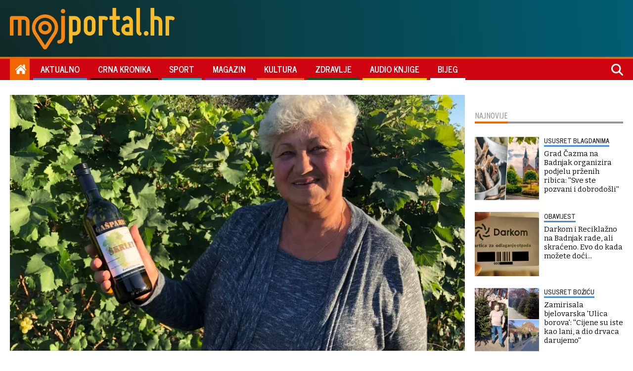

--- FILE ---
content_type: text/html
request_url: https://www.mojportal.hr/aktualno/vinarica-ankica-gasparec-iz-disnika-bori-se-za-titulu-najuzornije-hrvatske-seoske-zene/
body_size: 8590
content:
<!DOCTYPE html>
<html lang="hr">
  <head>
    <meta http-equiv="Content-Type" content="text/html; charset=UTF-8">
    <meta http-equiv="X-UA-Compatible" content="IE=edge">
    <meta name="viewport" content="width=device-width, initial-scale=1.0">

    <meta http-equiv="Cache-Control" content="no-cache, no-store, must-revalidate" />
    <meta http-equiv="Pragma" content="no-cache" />
    <meta http-equiv="Expires" content="-1" />

    <meta property="article:published_time" content="2022-08-10T18:12:00.000Z" />
    
    <!-- FB, Instagram -->
    <meta property="og:url"                content="https://www.mojportal.hr/aktualno/vinarica-ankica-gasparec-iz-disnika-bori-se-za-titulu-najuzornije-hrvatske-seoske-zene/" />
	<meta property="og:type"               content="article" />
	<meta property="og:title"              content="Vinarica Ankica Gašparec iz Dišnika bori se za titulu Najuzornije hrvatske seoske žene" />
	<meta property="og:description"        content="Ankica se bavi vinogradarstvom više od pola stoljeća i jedna je od rijetkih žena vinarica u Hrvatskoj. Predanim radom došla je do kvalitete koju je prepoznala struka i potvrdile brojne nagrade" />
	<meta property="og:image"              content="https://www.mojportal.hr/media/2022/08/09/31422/H-2-1200.webp" />
    
    <!-- Twitter -->
    <meta property="twitter:card" content="summary_large_image">
    <meta property="twitter:url" content="https://www.dnevnik.si/aktualno/vinarica-ankica-gasparec-iz-disnika-bori-se-za-titulu-najuzornije-hrvatske-seoske-zene/">
    <meta property="twitter:title" content="Vinarica Ankica Gašparec iz Dišnika bori se za titulu Najuzornije hrvatske seoske žene">
    <meta property="twitter:description" content="Ankica se bavi vinogradarstvom više od pola stoljeća i jedna je od rijetkih žena vinarica u Hrvatskoj. Predanim radom došla je do kvalitete koju je prepoznala struka i potvrdile brojne nagrade">
    <meta property="twitter:image" content="https://www.dnevnik.si/media/2022/08/09/31422/H-2-1200.webp">
    
    <title>Vinarica Ankica Gašparec iz Dišnika bori se za titulu Najuzornije hrvatske seoske žene</title>
    <meta name="description" content="Ankica se bavi vinogradarstvom više od pola stoljeća i jedna je od rijetkih žena vinarica u Hrvatskoj. Predanim radom došla je do kvalitete koju je prepoznala struka i potvrdile brojne nagrade" />
    <meta name="keywords" content="" />

    <!-- Favicons -->
    <!-- Favicons -->
<link rel="icon" sizes="16x16" href="/themes/moj-portal/graphics/favicon.png">
<link rel="icon" sizes="16x16" href="/themes/moj-portal/graphics/favicon.ico">
<link rel="apple-touch-icon" sizes="192x192" href="/themes/moj-portal/graphics/apple-touch-icon.png">
<link rel="apple-touch-icon" sizes="57x57" href="/themes/moj-portal/graphics/apple-icon-57x57.png">
<link rel="apple-touch-icon" sizes="60x60" href="/themes/moj-portal/graphics/apple-icon-60x60.png">
<link rel="apple-touch-icon" sizes="72x72" href="/themes/moj-portal/graphics/apple-icon-72x72.png">
<link rel="apple-touch-icon" sizes="76x76" href="/themes/moj-portal/graphics/apple-icon-76x76.png">
<link rel="apple-touch-icon" sizes="114x114" href="/themes/moj-portal/graphics/apple-icon-114x114.png">
<link rel="apple-touch-icon" sizes="120x120" href="/themes/moj-portal/graphics/apple-icon-120x120.png">
<link rel="apple-touch-icon" sizes="144x144" href="/themes/moj-portal/graphics/apple-icon-144x144.png">
<link rel="apple-touch-icon" sizes="152x152" href="/themes/moj-portal/graphics/apple-icon-152x152.png">
<link rel="apple-touch-icon" sizes="180x180" href="/themes/moj-portal/graphics/apple-icon-180x180.png">
<link rel="icon" type="image/png" sizes="192x192" href="/themes/moj-portal/graphics/android-icon-192x192.png">
<link rel="icon" type="image/png" sizes="32x32" href="/themes/moj-portal/graphics/favicon-32x32.png">
<link rel="icon" type="image/png" sizes="96x96" href="/themes/moj-portal/graphics/favicon-96x96.png">
<link rel="icon" type="image/png" sizes="16x16" href="/themes/moj-portal/graphics/favicon-16x16.png">
<link rel="manifest" href="/themes/moj-portal/graphics/manifest.json">
<meta name="msapplication-TileColor" content="#ffffff">
<meta name="msapplication-TileImage" content="/themes/moj-portal/graphics/ms-icon-144x144.png">
<meta name="theme-color" content="#ffffff">

    <!-- CSS -->
    <link href="/themes/moj-portal/style.css" rel="stylesheet">
    
    <!-- Google Fonts -->
    <link rel="preconnect" href="https://fonts.googleapis.com">
    <link rel="preconnect" href="https://fonts.gstatic.com" crossorigin>
    <link href="https://fonts.googleapis.com/css2?family=Bitter:ital,wght@0,400;0,500;0,600;0,700;0,900;1,700&family=News+Cycle:wght@400;700&display=swap&family=Ubuntu+Condensed&display=swap" rel="stylesheet">     
    
    <!-- JS -->
    <script src="/themes/moj-portal/js/myscript.js"></script>
    <script src="/static/required/js/se_required.js"></script>
    
   <!-- GOOGLE ADS -->
    <script async src="https://securepubads.g.doubleclick.net/tag/js/gpt.js"></script>
    <script src="https://cdn.234doo.com/mojportal.js"></script>
    <!-- GOOGLE ADS END -->

</head>

  <body>
   <script type='text/javascript'><!--// <![CDATA[OA_show(1);// ]]> --></script><noscript><a target='_blank' href='http://ad.mojportal.hr/www/delivery/ck.php?n=fdd0ecb'><img border='0' alt='' src='http://ad.mojportal.hr/www/delivery/avw.php?zoneid=1&n=fdd0ecb' /></a></noscript>
    <script async defer src="https://connect.facebook.net/en_US/sdk.js#xfbml=1&version=v3.2"></script>
    <div class="main-wrapper">
<div class="se-header">
	<div id="module_7" class="se-header--top"></div>
	<script>load_module('7');</script>
	<div id="module_8"  class="se-header--bottom"></div>
	<script>load_module('8');</script>
</div>
<div class="se-module se-module--breake_1">
	<div id="home_v1">
		<script>googletag.cmd.push(function() { googletag.display('home_v1');});</script>
	</div>
</div>
<div class="se-page se-page--mp se-page--article aktualno">
	<div class="se-article se-article--classic">
		<div class="se-article_content">
			<div class="se-article_content--top">
				<div class="se-article__image gallery">
					<figure class="se-article--figure">
  <picture>
    <source media="(min-width: 768px)" srcset="/media/2022/08/09/31422/H-2-960.webp">
<source media="(min-width: 480px)" srcset="/media/2022/08/09/31422/H-2-720.webp">
<source media="(min-width: 1px)" srcset="/media/2022/08/09/31422/H-2-410.webp">

    <img data-lb-desktop="/media/2022/08/09/31422/O-2-1200.webp" data-lb-mobile="/media/2022/08/09/31422/O-2-410.webp" class="main-gallery-image se_image_lb" src="/media/2022/08/09/31422/H-2-410.webp" alt="Ankica Ga&scaron;parec pola stoljeća u vinogradarstvu/Foto: Janja Čaisa" />
  </picture>
</figure>
<div class="se-caption se-caption--article-image main-gallery-image-caption se-card__image-caption">
    <p>Ankica Gašparec pola je stoljeća u vinogradarstvu/Foto: Janja Čaisa</p>

</div>
<div class="article-image article-image--icons">
      
</div>
					<div class="se-article--gallerythums"> 
						<div onClick="scrollToLeft(this)" class="gallery-arrow gallery-arrow--left"></div>
						<div class="gallery--thumbs">
							<div class="gallery--thumb thumb_1">
  <figure class="article-image se-card__figure">
  <picture class="se-card__picture">
    <source media="(min-width: 1280px)" srcset="/media/2022/08/09/31422/H-2-160.webp">
<source media="(min-width: 1px)" srcset="/media/2022/08/09/31422/H-2-160.webp">

    <img data-lb-desktop="/media/2022/08/09/31422/O-2-1200.webp" data-lb-mobile="/media/2022/08/09/31422/O-2-410.webp" class="se-image__thumb" src="/media/2022/08/09/31422/H-2-160.webp" onclick="changeMainImage(this)" />
  </picture>
  <div class="se-card__media" style="display:none">
    <div class="se-title"></div>
    <div class="image_caption se-caption se-card__image-caption"><p>Ankica Gašparec pola je stoljeća u vinogradarstvu/Foto: Janja Čaisa</p>
</div>
    <div class="se-credit se-card__image-credit"></div>
  </div>    
</figure>
</div><div class="gallery--thumb thumb_10">
  <figure class="article-image se-card__figure">
  <picture class="se-card__picture">
    <source media="(min-width: 1280px)" srcset="/media/2022/08/09/31430/H-5a-160.webp">
<source media="(min-width: 1px)" srcset="/media/2022/08/09/31430/H-5a-160.webp">

    <img data-lb-desktop="/media/2022/08/09/31430/O-5a-1200.webp" data-lb-mobile="/media/2022/08/09/31430/O-5a-410.webp" class="se-image__thumb" src="/media/2022/08/09/31430/H-5a-160.webp" onclick="changeMainImage(this)" />
  </picture>
  <div class="se-card__media" style="display:none">
    <div class="se-title"></div>
    <div class="image_caption se-caption se-card__image-caption"><p>Rad, druženje i uživanje u prirodi/Foto: Janja Čaisa</p>
</div>
    <div class="se-credit se-card__image-credit"></div>
  </div>    
</figure>
</div><div class="gallery--thumb thumb_10">
  <figure class="article-image se-card__figure">
  <picture class="se-card__picture">
    <source media="(min-width: 1280px)" srcset="/media/2022/08/09/31429/H-5c-160.webp">
<source media="(min-width: 1px)" srcset="/media/2022/08/09/31429/H-5c-160.webp">

    <img data-lb-desktop="/media/2022/08/09/31429/O-5c-1200.webp" data-lb-mobile="/media/2022/08/09/31429/O-5c-410.webp" class="se-image__thumb" src="/media/2022/08/09/31429/H-5c-160.webp" onclick="changeMainImage(this)" />
  </picture>
  <div class="se-card__media" style="display:none">
    <div class="se-title"></div>
    <div class="image_caption se-caption se-card__image-caption"><p>Zajedničke snage djeda i unučice/Foto: Janja Čaisa</p>
</div>
    <div class="se-credit se-card__image-credit"></div>
  </div>    
</figure>
</div><div class="gallery--thumb thumb_10">
  <figure class="article-image se-card__figure">
  <picture class="se-card__picture">
    <source media="(min-width: 1280px)" srcset="/media/2022/08/09/31428/H-5f-160.webp">
<source media="(min-width: 1px)" srcset="/media/2022/08/09/31428/H-5f-160.webp">

    <img data-lb-desktop="/media/2022/08/09/31428/O-5f-1200.webp" data-lb-mobile="/media/2022/08/09/31428/O-5f-410.webp" class="se-image__thumb" src="/media/2022/08/09/31428/H-5f-160.webp" onclick="changeMainImage(this)" />
  </picture>
  <div class="se-card__media" style="display:none">
    <div class="se-title"></div>
    <div class="image_caption se-caption se-card__image-caption"><p>Unuka Leona uživa u berbi/Foto: Janja Čaisa</p>
</div>
    <div class="se-credit se-card__image-credit"></div>
  </div>    
</figure>
</div><div class="gallery--thumb thumb_10">
  <figure class="article-image se-card__figure">
  <picture class="se-card__picture">
    <source media="(min-width: 1280px)" srcset="/media/2022/08/09/31427/H-4-160.webp">
<source media="(min-width: 1px)" srcset="/media/2022/08/09/31427/H-4-160.webp">

    <img data-lb-desktop="/media/2022/08/09/31427/O-4-1200.webp" data-lb-mobile="/media/2022/08/09/31427/O-4-410.webp" class="se-image__thumb" src="/media/2022/08/09/31427/H-4-160.webp" onclick="changeMainImage(this)" />
  </picture>
  <div class="se-card__media" style="display:none">
    <div class="se-title"></div>
    <div class="image_caption se-caption se-card__image-caption"><p>Berba škrleta/Foto: Janja Čaisa</p>
</div>
    <div class="se-credit se-card__image-credit"></div>
  </div>    
</figure>
</div><div class="gallery--thumb thumb_10">
  <figure class="article-image se-card__figure">
  <picture class="se-card__picture">
    <source media="(min-width: 1280px)" srcset="/media/2022/08/09/31426/H-5e-160.webp">
<source media="(min-width: 1px)" srcset="/media/2022/08/09/31426/H-5e-160.webp">

    <img data-lb-desktop="/media/2022/08/09/31426/O-5e-1200.webp" data-lb-mobile="/media/2022/08/09/31426/O-5e-410.webp" class="se-image__thumb" src="/media/2022/08/09/31426/H-5e-160.webp" onclick="changeMainImage(this)" />
  </picture>
  <div class="se-card__media" style="display:none">
    <div class="se-title"></div>
    <div class="image_caption se-caption se-card__image-caption"><p>Dinamični i veseli susjedi/Foto: Janja Čaisa</p>
</div>
    <div class="se-credit se-card__image-credit"></div>
  </div>    
</figure>
</div><div class="gallery--thumb thumb_10">
  <figure class="article-image se-card__figure">
  <picture class="se-card__picture">
    <source media="(min-width: 1280px)" srcset="/media/2022/08/09/31425/H-5-160.webp">
<source media="(min-width: 1px)" srcset="/media/2022/08/09/31425/H-5-160.webp">

    <img data-lb-desktop="/media/2022/08/09/31425/O-5-1200.webp" data-lb-mobile="/media/2022/08/09/31425/O-5-410.webp" class="se-image__thumb" src="/media/2022/08/09/31425/H-5-160.webp" onclick="changeMainImage(this)" />
  </picture>
  <div class="se-card__media" style="display:none">
    <div class="se-title"></div>
    <div class="image_caption se-caption se-card__image-caption"><p>Idealno vrijeme za berbu/Foto: Janja Čaisa</p>
</div>
    <div class="se-credit se-card__image-credit"></div>
  </div>    
</figure>
</div><div class="gallery--thumb thumb_10">
  <figure class="article-image se-card__figure">
  <picture class="se-card__picture">
    <source media="(min-width: 1280px)" srcset="/media/2022/08/09/31424/H-3b-160.webp">
<source media="(min-width: 1px)" srcset="/media/2022/08/09/31424/H-3b-160.webp">

    <img data-lb-desktop="/media/2022/08/09/31424/O-3b-1200.webp" data-lb-mobile="/media/2022/08/09/31424/O-3b-410.webp" class="se-image__thumb" src="/media/2022/08/09/31424/H-3b-160.webp" onclick="changeMainImage(this)" />
  </picture>
  <div class="se-card__media" style="display:none">
    <div class="se-title"></div>
    <div class="image_caption se-caption se-card__image-caption"><p>Gašparčevi u Dišniku žive svoj san/Foto: Janja Čaisa</p>
</div>
    <div class="se-credit se-card__image-credit"></div>
  </div>    
</figure>
</div><div class="gallery--thumb thumb_10">
  <figure class="article-image se-card__figure">
  <picture class="se-card__picture">
    <source media="(min-width: 1280px)" srcset="/media/2022/08/09/31423/H-8-160.webp">
<source media="(min-width: 1px)" srcset="/media/2022/08/09/31423/H-8-160.webp">

    <img data-lb-desktop="/media/2022/08/09/31423/O-8-1200.webp" data-lb-mobile="/media/2022/08/09/31423/O-8-410.webp" class="se-image__thumb" src="/media/2022/08/09/31423/H-8-160.webp" onclick="changeMainImage(this)" />
  </picture>
  <div class="se-card__media" style="display:none">
    <div class="se-title"></div>
    <div class="image_caption se-caption se-card__image-caption"><p>U ponudi imaju vina za sve ukuse/Foto: Janja Čaisa</p>
</div>
    <div class="se-credit se-card__image-credit"></div>
  </div>    
</figure>
</div><div class="gallery--thumb thumb_10">
  <figure class="article-image se-card__figure">
  <picture class="se-card__picture">
    <source media="(min-width: 1280px)" srcset="/media/2022/08/09/31421/H-7a-160.webp">
<source media="(min-width: 1px)" srcset="/media/2022/08/09/31421/H-7a-160.webp">

    <img data-lb-desktop="/media/2022/08/09/31421/O-7a-1200.webp" data-lb-mobile="/media/2022/08/09/31421/O-7a-410.webp" class="se-image__thumb" src="/media/2022/08/09/31421/H-7a-160.webp" onclick="changeMainImage(this)" />
  </picture>
  <div class="se-card__media" style="display:none">
    <div class="se-title"></div>
    <div class="image_caption se-caption se-card__image-caption"><p>Prirodno, domaće, starinski i s dušom/Foto: Janja Čaisa</p>
</div>
    <div class="se-credit se-card__image-credit"></div>
  </div>    
</figure>
</div><div class="gallery--thumb thumb_10">
  <figure class="article-image se-card__figure">
  <picture class="se-card__picture">
    <source media="(min-width: 1280px)" srcset="/media/2022/08/09/31420/H-6a-160.webp">
<source media="(min-width: 1px)" srcset="/media/2022/08/09/31420/H-6a-160.webp">

    <img data-lb-desktop="/media/2022/08/09/31420/O-6a-1200.webp" data-lb-mobile="/media/2022/08/09/31420/O-6a-410.webp" class="se-image__thumb" src="/media/2022/08/09/31420/H-6a-160.webp" onclick="changeMainImage(this)" />
  </picture>
  <div class="se-card__media" style="display:none">
    <div class="se-title"></div>
    <div class="image_caption se-caption se-card__image-caption"><p>Jesen u vinogradu Vinarije Gašparec/Foto: Janja Čaisa</p>
</div>
    <div class="se-credit se-card__image-credit"></div>
  </div>    
</figure>
</div><div class="gallery--thumb thumb_10">
  <figure class="article-image se-card__figure">
  <picture class="se-card__picture">
    <source media="(min-width: 1280px)" srcset="/media/2022/08/09/31419/H-6-160.webp">
<source media="(min-width: 1px)" srcset="/media/2022/08/09/31419/H-6-160.webp">

    <img data-lb-desktop="/media/2022/08/09/31419/O-6-1200.webp" data-lb-mobile="/media/2022/08/09/31419/O-6-410.webp" class="se-image__thumb" src="/media/2022/08/09/31419/H-6-160.webp" onclick="changeMainImage(this)" />
  </picture>
  <div class="se-card__media" style="display:none">
    <div class="se-title"></div>
    <div class="image_caption se-caption se-card__image-caption"><p>Grožđe spremno za berbu/Foto: Janja Čaisa</p>
</div>
    <div class="se-credit se-card__image-credit"></div>
  </div>    
</figure>
</div>
						</div>
						<div onclick="scrollRight(this)" class="gallery-arrow gallery-arrow--right"></div>
					</div>	
				</div>
				<div class="se-article--supertitle">
					kandidatkinja za bbž
				</div>
				<h1 class="se-article--head">
					Vinarica Ankica Gašparec iz Dišnika bori se za titulu Najuzornije hrvatske seoske žene
				</h1>
				<h2 class="se-article--subhead">
					Ankica se bavi vinogradarstvom više od pola stoljeća i jedna je od rijetkih žena vinarica u Hrvatskoj. Predanim radom došla je do kvalitete koju je prepoznala struka i potvrdile brojne nagrade
				</h2>
				<div class="se-article--info">
					<div class="se-article--published">
						10.08.2022. u 20:12
					</div>
					<div class="se-article--author">
						Piše: Janja Čaisa <!-- Definirano u template-ima -->
					</div>           
					<div class="se-article--share">
						<a class="article_share-icon article_share-icon--facebook" title="Facebook" href="https://www.facebook.com/sharer.php?u=https://www.mojportal.hr/aktualno/vinarica-ankica-gasparec-iz-disnika-bori-se-za-titulu-najuzornije-hrvatske-seoske-zene/" onclick="window.open(this.href, 'tweetWin', 'left=50,top=50,width=600,height=450,toolbar=0'); return false;">
							<svg xmlns="http://www.w3.org/2000/svg" viewBox="0 0 320 512"><!--!Font Awesome Free 6.6.0 by @fontawesome - https://fontawesome.com License - https://fontawesome.com/license/free Copyright 2024 Fonticons, Inc.--><path d="M80 299.3V512H196V299.3h86.5l18-97.8H196V166.9c0-51.7 20.3-71.5 72.7-71.5c16.3 0 29.4 .4 37 1.2V7.9C291.4 4 256.4 0 236.2 0C129.3 0 80 50.5 80 159.4v42.1H14v97.8H80z"></path></svg>
						</a>
						<a class="article_share-icon article_share-icon--twitter" title="Twitter" href="https://twitter.com/intent/tweet?text=Vinarica Ankica Gašparec iz Dišnika bori se za titulu Najuzornije hrvatske seoske žene&url=https://www.mojportal.hr/aktualno/vinarica-ankica-gasparec-iz-disnika-bori-se-za-titulu-najuzornije-hrvatske-seoske-zene/" onclick="window.open(this.href, 'tweetWin', 'left=50,top=50,width=600,height=450,toolbar=0'); return false;">
							<svg xmlns="http://www.w3.org/2000/svg" viewBox="0 0 512 512"><!--!Font Awesome Free 6.6.0 by @fontawesome - https://fontawesome.com License - https://fontawesome.com/license/free Copyright 2024 Fonticons, Inc.--><path d="M389.2 48h70.6L305.6 224.2 487 464H345L233.7 318.6 106.5 464H35.8L200.7 275.5 26.8 48H172.4L272.9 180.9 389.2 48zM364.4 421.8h39.1L151.1 88h-42L364.4 421.8z"></path></svg>
						</a> 
						<a class="article_share-icon article_share-icon--whatsapp" title="Whatsapp" href="whatsapp://send?text=https%3A%2F%2Fmojportal.hr/aktualno/vinarica-ankica-gasparec-iz-disnika-bori-se-za-titulu-najuzornije-hrvatske-seoske-zene/" onclick="window.open(this.href, 'tweetWin', 'left=50,top=50,width=600,height=450,toolbar=0'); return false;" data-action="share/whatsapp/share">
							<svg xmlns="http://www.w3.org/2000/svg" viewBox="0 0 448 512"><!--!Font Awesome Free 6.6.0 by @fontawesome - https://fontawesome.com License - https://fontawesome.com/license/free Copyright 2024 Fonticons, Inc.--><path d="M380.9 97.1C339 55.1 283.2 32 223.9 32c-122.4 0-222 99.6-222 222 0 39.1 10.2 77.3 29.6 111L0 480l117.7-30.9c32.4 17.7 68.9 27 106.1 27h.1c122.3 0 224.1-99.6 224.1-222 0-59.3-25.2-115-67.1-157zm-157 341.6c-33.2 0-65.7-8.9-94-25.7l-6.7-4-69.8 18.3L72 359.2l-4.4-7c-18.5-29.4-28.2-63.3-28.2-98.2 0-101.7 82.8-184.5 184.6-184.5 49.3 0 95.6 19.2 130.4 54.1 34.8 34.9 56.2 81.2 56.1 130.5 0 101.8-84.9 184.6-186.6 184.6zm101.2-138.2c-5.5-2.8-32.8-16.2-37.9-18-5.1-1.9-8.8-2.8-12.5 2.8-3.7 5.6-14.3 18-17.6 21.8-3.2 3.7-6.5 4.2-12 1.4-32.6-16.3-54-29.1-75.5-66-5.7-9.8 5.7-9.1 16.3-30.3 1.8-3.7 .9-6.9-.5-9.7-1.4-2.8-12.5-30.1-17.1-41.2-4.5-10.8-9.1-9.3-12.5-9.5-3.2-.2-6.9-.2-10.6-.2-3.7 0-9.7 1.4-14.8 6.9-5.1 5.6-19.4 19-19.4 46.3 0 27.3 19.9 53.7 22.6 57.4 2.8 3.7 39.1 59.7 94.8 83.8 35.2 15.2 49 16.5 66.6 13.9 10.7-1.6 32.8-13.4 37.4-26.4 4.6-13 4.6-24.1 3.2-26.4-1.3-2.5-5-3.9-10.5-6.6z"></path></svg>
						</a>    
						<a class="article_share-icon article_share-icon--viber" title="Viber" href="viber://forward?text=https%3A%2F%2Fmojportal.hr/aktualno/vinarica-ankica-gasparec-iz-disnika-bori-se-za-titulu-najuzornije-hrvatske-seoske-zene/" onclick="window.open(this.href, 'tweetWin', 'left=50,top=50,width=600,height=450,toolbar=0'); return false;">
							<svg xmlns="http://www.w3.org/2000/svg" viewBox="0 0 512 512"><!--!Font Awesome Free 6.6.0 by @fontawesome - https://fontawesome.com License - https://fontawesome.com/license/free Copyright 2024 Fonticons, Inc.--><path d="M444 49.9C431.3 38.2 379.9 .9 265.3 .4c0 0-135.1-8.1-200.9 52.3C27.8 89.3 14.9 143 13.5 209.5c-1.4 66.5-3.1 191.1 117 224.9h.1l-.1 51.6s-.8 20.9 13 25.1c16.6 5.2 26.4-10.7 42.3-27.8 8.7-9.4 20.7-23.2 29.8-33.7 82.2 6.9 145.3-8.9 152.5-11.2 16.6-5.4 110.5-17.4 125.7-142 15.8-128.6-7.6-209.8-49.8-246.5zM457.9 287c-12.9 104-89 110.6-103 115.1-6 1.9-61.5 15.7-131.2 11.2 0 0-52 62.7-68.2 79-5.3 5.3-11.1 4.8-11-5.7 0-6.9 .4-85.7 .4-85.7-.1 0-.1 0 0 0-101.8-28.2-95.8-134.3-94.7-189.8 1.1-55.5 11.6-101 42.6-131.6 55.7-50.5 170.4-43 170.4-43 96.9 .4 143.3 29.6 154.1 39.4 35.7 30.6 53.9 103.8 40.6 211.1zm-139-80.8c.4 8.6-12.5 9.2-12.9 .6-1.1-22-11.4-32.7-32.6-33.9-8.6-.5-7.8-13.4 .7-12.9 27.9 1.5 43.4 17.5 44.8 46.2zm20.3 11.3c1-42.4-25.5-75.6-75.8-79.3-8.5-.6-7.6-13.5 .9-12.9 58 4.2 88.9 44.1 87.8 92.5-.1 8.6-13.1 8.2-12.9-.3zm47 13.4c.1 8.6-12.9 8.7-12.9 .1-.6-81.5-54.9-125.9-120.8-126.4-8.5-.1-8.5-12.9 0-12.9 73.7 .5 133 51.4 133.7 139.2zM374.9 329v.2c-10.8 19-31 40-51.8 33.3l-.2-.3c-21.1-5.9-70.8-31.5-102.2-56.5-16.2-12.8-31-27.9-42.4-42.4-10.3-12.9-20.7-28.2-30.8-46.6-21.3-38.5-26-55.7-26-55.7-6.7-20.8 14.2-41 33.3-51.8h.2c9.2-4.8 18-3.2 23.9 3.9 0 0 12.4 14.8 17.7 22.1 5 6.8 11.7 17.7 15.2 23.8 6.1 10.9 2.3 22-3.7 26.6l-12 9.6c-6.1 4.9-5.3 14-5.3 14s17.8 67.3 84.3 84.3c0 0 9.1 .8 14-5.3l9.6-12c4.6-6 15.7-9.8 26.6-3.7 14.7 8.3 33.4 21.2 45.8 32.9 7 5.7 8.6 14.4 3.8 23.6z"></path></svg>
						</a>       
					</div>
				</div>
			</div>
			<div class="se-article_content--left">
				<div class="se-container--sticky">
					<div class="se-article--related">
						<div class="se-module_head_inarticle se-module_head--related">
    <div class="se-module_head_inarticle--title">Vezane vijesti</div>
</div>
<input type="hidden" name="missing-card" value="5027">
<input type="hidden" name="missing-card" value="4573">
<input type="hidden" name="missing-card" value="7814">
<input type="hidden" name="missing-card" value="7890">
					</div>
				</div>	
			</div>
			<div class="se-article_content--main">
				<div class="se-article--text">
					<body><p>GAREŠNICA - Nagrađivana vinarica Ankica Gašparec iz Dišnika kraj Garešnice ovogodišnja je predstavnica Bjelovarsko-bilogorske županije za izbor Najuzornije hrvatske seoske žene. Gospođa Ankica bavi se vinogradarstvom više od pola stoljeća i jedna je od rijetkih žena vinarica u Hrvatskoj.</p>

<p></p>

<html><head><meta http-equiv="Content-Type" content="text/html; charset=utf-8"></head><body><div id="content_v1">
<script>googletag.cmd.push(function() { googletag.display('content_v1');});</script>
</div></body></html><p>Naprosto, Ankica živi svoj san uz vinograd i s vinogradom, daleko od gradske vreve. Njezina ljubav prema vinogradarstvu rodila se prije više od pola stoljeća kada je uz djeda i tatu trčkarala po vinogradu, a onda ga i preuzela. S godinama je proširila vinograd, dala mu svoj pečat i predanim radom i učenjem došla do kvalitete koju je prepoznala struka i potvrdile brojne nagrade, pogotovo za autohtono vino moslavačkog kraja - škrlet. Na OPG-u Gašparec, u reprezentativnom turističkom objektu, mogu se degustirati vina i rakije te kušati domaća jela.</p>

<h2>Sretna jer predstavlja svoj kraj</h2>

<p>- Ova kandidatura mi govori da se prepoznao moj dugogodišnji rad i cjeloživotna edukacija. Uz to sam osnivačica i predsjednica garešničke Udruge vinogradara i voćara, koja se bavi raznim aktivnostima – od edukacije preko internih ocjenjivanja vina do organizacije tradicionalnih manifestacija. S obzirom na to da sam nositelj malenog OPG-a, sama kandidatura je za mene već jedna pobjeda. Sretna sam što mi se pružila prilika da predstavim svoj grad Garešnicu i Bjelovarsko-bilogorsku županiju. Sudeći prema reakcijama ekipe koja nas je posjetila na imanju i zadržala se duže od predviđenog, odradili smo dobar posao – rekla nam je vinarica Ankica.</p>

<html><head><meta http-equiv="Content-Type" content="text/html; charset=utf-8"></head><body><div id="content_v2">
<script>googletag.cmd.push(function() { googletag.display('content_v2');});</script>
</div></body></html><p></p>

<p>Najuzornija hrvatska seoska žena treba biti hrvatska državljanka, koja živi na selu, uživa ugled u svojoj sredini, ima lijepo uređeno kućanstvo i poljoprivredno gospodarstvo, proizvodi poljoprivredne proizvode i/ili rukotvorine i/ili stvara umjetnička djela. Ujedno treba biti poznati borac za razvitak i napredak društvenog, kulturnog i gospodarskog života, obitelji i zajednice te treba pomagati drugim ženama raznim savjetima i idejama, a da do sada nije sudjelovala na natjecanju za Izbor najuzornije hrvatske seoske žene.</p>

<h2>Važnost seoske žene</h2>

<p>Ovogodišnji izbor održat će se 8. listopada u Međimurskoj županiji, tjedan dana prije Svjetskog dana seoske žene (15. listopada).</p>

<p></p>

<p>Od 2000. godine taj se datum obilježava i u Republici Hrvatskoj. Ovim projektom želi se skrenuti pozornost koliko seoske žene zapravo doprinose i kolika je njihova uloga u održavanju i oživljavanju ruralnih područja.</p>

<p>Više o gospođi Ankici možete pročitati <a href="https://www.mojportal.hr/magazin/vinarica-ankica-gasparec-doslovno-sam-odrasla-u-vinogradu-evo-zasto-ne-mogu-bez-njega/">OVDJE</a>.</p></body>
				</div>
				<div class="se-article--tags">
					
				</div>
				<div id="InArticle_3" class="se-ad se-ad--inarticlebottom">
					<div id="content_v3">
					<script>googletag.cmd.push(function() { googletag.display('content_v3');});</script>
					</div>
				</div>
				<div id="midasWidget__10830"></div>
			</div>
		</div>
		<div class="se-article__side">
			<div class="se-container--sticky">
				<div class="se-module se-module--sidebar_1">
					<div id="sidebar_v1">
						<script>googletag.cmd.push(function() { googletag.display('sidebar_v1');});</script>
					</div>
				</div>
				<div class="se-module--newest">
					<div class="se-module se-module--newest">
	<div class="se-module_head_inarticle se-module_head--newest">
		<div class="se-module_head_inarticle--title">Najnovije</div>
	</div>
	<article class="se-card se-card--s se-card--inline se-card--aktualno">
	<a class="se-card__wrap se-card--link" href="/aktualno/grad-cazma-na-badnjak-organizira-podjelu-przenih-ribica-sve-ste-pozvani-i-dobrodosli/">
		<figure class="se-card_figure">
    <picture class="se-card_figure--picture">
        <source media="(min-width: 1px)" srcset="/media/2024/12/23/75441/K-ribice_cazma-160.webp">

        <img loading="lazy" class="se-image se-image--card" src="/media/2024/12/23/75441/K-ribice_cazma-160.webp" alt="Foto: Marko Mi&scaron;čević (Cropix), Davor Kirin (Grad Čazma)">
    </picture>
	<div class="se-card_figure--icons">
		
    </div>
</figure>
		<div class="se-card--content">
			<div class="se-card--supertitle">USUSRET BLAGDANIMA</div>
			<div class="se-card--head">Grad Čazma na Badnjak organizira podjelu prženih ribica: ''Sve ste pozvani i dobrodošli''</div>
		</div>
	</a>
</article>
	<article class="se-card se-card--s se-card--inline se-card--aktualno">
	<a class="se-card__wrap se-card--link" href="/aktualno/darkom-i-reciklazno-na-badnjak-rade-ali-skraceno-evo-do-kada-mozete-doci/">
		<figure class="se-card_figure">
    <picture class="se-card_figure--picture">
        <source media="(min-width: 1px)" srcset="/media/2024/12/20/75386/K-20231130_181247__1_-160.webp">

        <img loading="lazy" class="se-image se-image--card" src="/media/2024/12/20/75386/K-20231130_181247__1_-160.webp" alt="Kartica za odlaganje otpada/Foto: Nikica Puhalo/MojPortal.hr">
    </picture>
	<div class="se-card_figure--icons">
		
    </div>
</figure>
		<div class="se-card--content">
			<div class="se-card--supertitle">OBAVIJEST</div>
			<div class="se-card--head">Darkom i Reciklažno na Badnjak rade, ali skraćeno. Evo do kada možete doći...</div>
		</div>
	</a>
</article>
	<article class="se-card se-card--s se-card--inline se-card--aktualno">
	<a class="se-card__wrap se-card--link" href="/aktualno/zamirisala-bjelovarska-ulica-borova-cijene-su-iste-kao-lani-a-dio-drvaca-darujemo/">
		<figure class="se-card_figure">
    <picture class="se-card_figure--picture">
        <source media="(min-width: 1px)" srcset="/media/2024/12/23/75439/K-ULICA_BOROVA-160.webp">

        <img loading="lazy" class="se-image se-image--card" src="/media/2024/12/23/75439/K-ULICA_BOROVA-160.webp" alt="Foto: Slavica Trgovac Martan">
    </picture>
	<div class="se-card_figure--icons">
		
    </div>
</figure>
		<div class="se-card--content">
			<div class="se-card--supertitle">USUSRET BOŽIĆU</div>
			<div class="se-card--head">Zamirisala bjelovarska 'Ulica borova': ''Cijene su iste kao lani, a dio drvaca darujemo''</div>
		</div>
	</a>
</article>
	<article class="se-card se-card--s se-card--inline se-card--aktualno">
	<a class="se-card__wrap se-card--link" href="/aktualno/skole-pozivaju-dodite-danas-u-18-sati-i-zajedno-s-nama-odajte-pocast-zrtvama-iz-os-precko/">
		<figure class="se-card_figure">
    <picture class="se-card_figure--picture">
        <source media="(min-width: 1px)" srcset="/media/2024/12/23/75430/K-skola_svijece18-201224-160.webp">

        <img loading="lazy" class="se-image se-image--card" src="/media/2024/12/23/75430/K-skola_svijece18-201224-160.webp" alt="Građani pale svijeće i ostavljaju poruke za sve stradale u dana&scaron;njem krvavom pohodu u &scaron;koli u Prečkom/Foto:Goran Mehkek/ CROPIX ">
    </picture>
	<div class="se-card_figure--icons">
		
    </div>
</figure>
		<div class="se-card--content">
			<div class="se-card--supertitle">ZA SIGURNU ŠKOLU</div>
			<div class="se-card--head">Škole pozivaju: ''Dođite danas u 18 sati i zajedno s nama odajte počast žrtvama iz OŠ Prečko''</div>
		</div>
	</a>
</article>
</div>
				</div>
			</div>
		</div>
  	</div>
	<div id="midasWidget__10524"></div>
</div>
<div id="module_13" class="se-footer"></div><script>load_module('13');</script>
<!-- The modal (overlay) -->
<!-- The modal (overlay) using in Gallery pop-up -->
<div class="modal">
    <span class="modal-counter"></span>
    <span class="modal-close">×</span>
    <div class="modal-arrow modal-arrow-left"><svg xmlns="http://www.w3.org/2000/svg" viewBox="0 0 512 512"><!--!Font Awesome Free 6.5.2 by @fontawesome - https://fontawesome.com License - https://fontawesome.com/license/free Copyright 2024 Fonticons, Inc.--><path d="M512 256A256 256 0 1 0 0 256a256 256 0 1 0 512 0zM231 127c9.4-9.4 24.6-9.4 33.9 0s9.4 24.6 0 33.9l-71 71L376 232c13.3 0 24 10.7 24 24s-10.7 24-24 24l-182.1 0 71 71c9.4 9.4 9.4 24.6 0 33.9s-24.6 9.4-33.9 0L119 273c-9.4-9.4-9.4-24.6 0-33.9L231 127z"></path></svg> </div>
    <img class="modal-content" src="">
    <div class="modal-arrow modal-arrow-right"><svg xmlns="http://www.w3.org/2000/svg" viewBox="0 0 512 512"><!--!Font Awesome Free 6.5.2 by @fontawesome - https://fontawesome.com License - https://fontawesome.com/license/free Copyright 2024 Fonticons, Inc.--><path d="M0 256a256 256 0 1 0 512 0A256 256 0 1 0 0 256zM281 385c-9.4 9.4-24.6 9.4-33.9 0s-9.4-24.6 0-33.9l71-71L136 280c-13.3 0-24-10.7-24-24s10.7-24 24-24l182.1 0-71-71c-9.4-9.4-9.4-24.6 0-33.9s24.6-9.4 33.9 0L393 239c9.4 9.4 9.4 24.6 0 33.9L281 385z"></path></svg> </div>
    <div class="modal-caption"></div>
</div>
<!-- JS -->
<script async src="https://cdn2.midas-network.com/Scripts/midasWidget-17-869-10524-10830.js"></script>
<script src="/static/required/js/se_gallery.js"></script>
<script src="/static/required/js/se_lightbox.js"></script>
<script async src="//www.instagram.com/embed.js"></script>
<script async src="https://platform.twitter.com/widgets.js" charset="utf-8"></script>
<script async src="https://www.tiktok.com/embed.js"></script>    </div>


  </body>
</html>

--- FILE ---
content_type: text/css
request_url: https://www.mojportal.hr/themes/moj-portal/style.css
body_size: 60831
content:
@charset "UTF-8";
:root{--clr-main:     		#F26600;--clr-second:   		#d00311;--clr-black:    		#000;--clr-white:    		#FFF;--clr-IB-gray:  		#F0F0F0;--clr-IB-color: 		#F26600;--clr-img-caption:		#555;--clr-art-suptitle:		#000;--clr-art-head:			#000;--clr-art-subhead:		#000;--clr-art-date:			#969696;--clr-art-author:		#000;--clr-art-text:			#000;--clr-art-share-icon: 	#FFF;--clr-art-share-backg: 	#969696;--clr-art-tag: 			#FFF;--clr-art-tag-backg: 	#969696;--clr-SectionColor: 	#555;--clr-mod-head: 		#969696;--clr-mod-head-border: 	#969696;--clr-card-suptitle: 	#2f2f2f;--clr-card-head: 		#2f2f2f;--clr-card-subhead: 	#2f2f2f;--clr-foot: 			#969696;--clr-foot-backg: 		#2f2f2f;--clr-button-backg: 	#F26600;--clr-button: 			#FFF;--font-main:    "Bitter", serif;--font-second:  "News Cycle", sans-serif;--font-third:  	"Ubuntu Condensed", system-ui}.se-page--homepage{--clr-mod-head: #1d1d1d}.crna-kronika{--clr-SectionColor: #000}.se-card{--clr-SectionColor: #F26600}.se-card--crna-kronika{--clr-SectionColor: #000}.se-card--teme{--clr-SectionColor: #408CDA}.se-card--sport{--clr-SectionColor: #23AEC1}.se-card--magazin{--clr-SectionColor: #A6269D}.se-card--kultura{--clr-SectionColor: #F9532B}.se-card--zdravlje{--clr-SectionColor: #06601D}.se-card--audio-knjige{--clr-SectionColor: #FFCC00}.se-card--aktualno{--clr-SectionColor: #408CDA}html{font-size:10px}body{margin:0;padding-bottom:0 !important}figure{margin:0}.se-page{margin:0 auto;padding:0 2rem}@media (min-width:1280px){.se-page{max-width:128rem}}@media (min-width:1024px) and (max-width:1279.98px){.se-page{max-width:102.4rem}}@media (max-width:1023.98px){.se-page{max-width:100%;padding:0 1.5rem}}@media (max-width:767.98px){.se-page{}}a{text-decoration:none;color:var(--clr-black);transition:all 0.3s ease-in-out}a:hover,a:focus,a:active{opacity:0.9;text-decoration:underline}.se-article--figure,.se-card__figure{margin:0}.se-article--figure picture,.se-card__figure picture{display:block}.se-article--figure img,.se-card__figure img{width:100%}.se-card_figure{margin:0}.se-image--card{width:100%}.se-container--sticky{position:sticky;top:2rem}.load-more--button{margin:2rem auto;position:relative;left:0;right:0;text-align:center;display:block;padding:1rem;background-color:var(--clr-button-backg);color:var(--clr-button);text-transform:uppercase;border:none;transition:all 0.3s ease-in-out}.load-more--button:hover,.load-more--button:focus,.load-more--button:active{opacity:0.8;transition:all 0.3s;cursor:pointer}.se-header{}.se-header--bottom{background-color:var(--clr-second);border-top:0.4rem solid var(--clr-main)}@media (max-width:1279.98px){.se-header--bottom{padding:0 2rem}}.menu1__homelink{display:block;width:37rem;height:10rem;background-image:url("./graphics/mojportal_logo.67c274c32159.svg");background-repeat:no-repeat;background-size:90% auto;margin-left:0;background-position:0 center}@media (min-width:1024px){.menu1__homelink{width:37rem;height:10rem}}@media (max-width:1023.98px){.menu1__homelink{width:15rem;height:5rem}}.menu1__header{display:flex;align-content:center;align-items:center;justify-content:space-between;width:100%;margin:0 auto}@media (min-width:1280px){.menu1__header{max-width:124rem}}@media (min-width:1024px) and (max-width:1279.98px){.menu1__header{max-width:102.4rem}}@media (min-width:1024px){.menu1__header{height:11.5rem}}@media (max-width:1023.98px){.menu1__header{height:5.5rem}}.menu1__header_slab{background:radial-gradient(circle at bottom left, #112926 0%, #005e74 100%);background-position:-50% 0}@media (max-width:1279.98px){.menu1__header_slab{padding:0 2rem}}.menu1__list{display:flex;white-space:nowrap;list-style-type:none;width:100%;padding:0;margin:0 auto}@media (min-width:1280px){.menu1__list{max-width:124rem}}@media (min-width:1024px) and (max-width:1279.98px){.menu1__list{max-width:102.4rem}}.menu1__list .fa-bars::before{content:"☰";font-size:3rem;line-height:5rem}.menu1__list .fa-chevron-up::before{content:"^"}.menu1__item{display:inline-block;margin-right:0.7rem}@media (max-width:1023.98px){.menu1__item:not(.menu1__item_more, .menu1__item_search){display:none}}.menu1__item_search{float:right;margin-right:0;margin-left:auto;display:flex;align-items:center}@media (min-width:1024px) and (max-width:1279.98px){.menu1__item_search{display:flex;align-items:center}}.menu1__item_more .menu2{display:none}.menu1__item_more .menu2__item{padding:0 0 0.25rem 0;margin:0 0 0.5rem 0;background:transparent !important}.menu1__item_more .menu2__list{list-style:none;padding:0}.menu1__item_more .menu2__link{color:#FFF;font-size:17px;width:100%;text-transform:uppercase;transform:translate(0, -10%);font-family:"News Cycle", sans-serif;font-weight:700}@media (min-width:1024px){.menu1__item_more{display:none}}.menu1__item_more #menu-toggle{display:none}.menu1__item_more #menu-toggle:checked~.menu2{display:block;padding:0 2rem 2rem 2rem;width:calc(100% - 15rem);position:absolute;background-color:var(--clr-second);left:0;z-index:1}.menu1__link{line-height:4.3rem;height:4.3rem;display:block;color:var(--clr-white)}.menu1__link:hover{text-decoration:none;background-position:0 -0.5em !important;transition:background-position 0.5s !important}.menu1__link_home{display:flex;justify-content:center;background-image:url("./graphics/home-btn.svg");width:4rem;height:4.3rem;line-height:4.3rem;background-color:var(--clr-main);padding:0;background-repeat:no-repeat}.menu1__link_home:hover{background-position:unset !important;transition:background-position unset !important}.menu1__link_spacer{font-size:17px;width:100%;padding:0 1.5rem;text-transform:uppercase;transform:translate(0, -10%);font-family:"News Cycle", sans-serif;font-weight:700}.menu1__link_search{justify-content:center;box-sizing:content-box;width:3em;padding:0;background:transparent;background-image:url("./graphics/search-btn.svg")}.menu1__link_search:hover{background-position:unset !important;transition:background-position unset !important}@media (max-width:1023.98px){.menu1__link_more{display:inline-block;height:unset}}.search{line-height:4.3rem}.search #mainMenuSearch{outline:none}.search .searchBox{display:flex;width:100%;justify-content:flex-end;gap:1rem;flex-direction:row-reverse}.search .searchInput{border:none;font-size:1.4rem;line-height:3rem;font-family:var(--font-main);color:var(--clr-black);font-weight:400;letter-spacing:0rem;text-transform:uppercase;text-align:right;outline:none;padding:0 1rem}.search .searchInput:focus-visible,.search .searchInput:focus{border-bottom:1px solid #000}.search .searchButton{display:none}.search .searchToggler{transition:all 0.3s ease-in-out;display:flex;align-items:center}.search .searchToggler:hover,.search .searchToggler:focus,.search .searchToggler:active{cursor:pointer}.search .searchToggler__btn{display:flex}.search .searchToggler svg{width:20px;height:20px;fill:#FFF}.search #toggle{display:none}.search .input{display:none;visibility:hidden;transition:opacity 0.3s, visibility 0.3s;opacity:0}@media (min-width:1024px) and (max-width:1279.98px){.search .input{position:absolute;top:7rem;right:2rem}}.search #toggle:checked~.input{display:block;visibility:visible;transition:opacity 0.3s, visibility 0.3s;opacity:1;justify-content:flex-end;gap:1rem}.footer{width:100%;background-color:var(--clr-foot-backg);padding:1.6rem 0;margin-top:5rem;position:relative;z-index:9}.footer,.footer a{font-size:1.3rem;line-height:1.8rem;font-family:var(--font-main);color:var(--clr-foot);font-weight:400;letter-spacing:0rem}.footer_logo{width:19rem;height:auto;margin-bottom:1rem}.footer_logo--link{display:block}.footer_logo--img{width:100%}.footer_bottom{display:flex;justify-content:space-between}@media (min-width:768px){.footer_bottom--link{padding-left:1.6rem}}@media (max-width:767.98px){.footer_bottom--link{padding-right:1.6rem}}@media (max-width:767.98px){.footer_bottom{flex-direction:column-reverse;gap:2rem}}.footer a{transition:all 0.3s ease-in-out}.footer a:hover,.footer a:focus,.footer a:active{color:var(--clr-white);transition:all 0.3s}.se-module--footer{margin:0 auto}@media (min-width:1280px){.se-module--footer{max-width:128rem}}@media (min-width:1024px) and (max-width:1279.98px){.se-module--footer{max-width:102.4rem}}@media (max-width:1023.98px){.se-module--footer{max-width:100%;padding:0 1.5rem}}.se-page--article .se-article--classic{display:grid;grid-column-gap:2rem}@media (min-width:1024px){.se-page--article .se-article--classic{grid-template-columns:1fr 30rem}}@media (max-width:1023.98px){.se-page--article .se-article--classic{grid-template-columns:1fr;grid-row-gap:2rem}}.se-page--article .se-article_content{display:grid}.se-page--article .se-article_content--top{grid-area:act}.se-page--article .se-article_content--left{grid-area:acl}.se-page--article .se-article_content--main{grid-area:acm;overflow:hidden}@media (min-width:1280px){.se-page--article .se-article_content--main{max-width:64rem}}@media (min-width:768px){.se-page--article .se-article_content--main{margin-top:-13rem}}@media (min-width:768px){.se-page--article .se-article_content{grid-template-columns:16rem 1fr;grid-template-areas:"act act" "acl acm";grid-column-gap:4rem}}@media (max-width:767.98px){.se-page--article .se-article_content{grid-template-columns:1fr;grid-column-gap:4rem;grid-template-areas:"act" "acm" "acl"}}.se-page--article .se-article .se-caption{margin:1rem 0 1.6rem 0;font-size:1.6rem;line-height:2rem;font-family:var(--font-main);color:var(--clr-img-caption);font-weight:400;letter-spacing:0rem;margin-right:1rem}.se-page--article .se-article .se-caption p{margin:0}.se-page--article .se-article--supertitle{text-transform:uppercase;display:inline-block;border-bottom:0.4rem solid var(--clr-SectionColor);font-size:1.6rem;line-height:2.4rem;font-family:var(--font-main);color:var(--clr-art-suptitle);font-weight:700;letter-spacing:0rem}.se-page--article .se-article--head{margin:2rem 0}@media (min-width:768px){.se-page--article .se-article--head{font-size:5.8rem;line-height:6.6rem;font-family:var(--font-main);color:var(--clr-black);font-weight:900;letter-spacing:0rem}}@media (max-width:767.98px){.se-page--article .se-article--head{font-size:3.6rem;line-height:4.2rem;font-family:var(--font-main);color:var(--clr-black);font-weight:900;letter-spacing:0rem}}.se-page--article .se-article--subhead{margin:0 0 2rem 0;font-size:2.2rem;line-height:2.8rem;font-family:var(--font-main);color:var(--clr-black);font-weight:500;letter-spacing:0rem}.se-page--article .se-article--info{max-width:16rem}.se-page--article .se-article--published{font-size:1.3rem;line-height:2.4rem;font-family:var(--font-main);color:var(--clr-art-date);font-weight:400;letter-spacing:0rem}@media (min-width:768px){.se-page--article .se-article--published{margin-bottom:2rem}}.se-page--article .se-article--author{font-size:1.6rem;line-height:2.4rem;font-family:var(--font-main);color:var(--clr-black);font-weight:400;letter-spacing:0rem}@media (min-width:768px){.se-page--article .se-article--author{margin-bottom:2rem}}@media (max-width:767.98px){.se-page--article .se-article--author{margin-bottom:1rem}}.se-page--article .se-article--share{display:flex;gap:1rem;flex-wrap:wrap;margin-bottom:2rem}.se-page--article .se-article--share .article_share-icon{width:3rem;height:3rem;background-color:var(--clr-art-share-backg);display:flex;align-items:center;justify-content:center;border-radius:50%;transition:all 0.3s ease-in-out}.se-page--article .se-article--share .article_share-icon:hover,.se-page--article .se-article--share .article_share-icon:focus,.se-page--article .se-article--share .article_share-icon:active{background-color:var(--clr-main);transition:all 0.3s}.se-page--article .se-article--share .article_share-icon svg{width:55%;height:55%;fill:var(--clr-art-share-icon)}.se-page--article .se-article--text{font-size:2rem;line-height:3rem;font-family:var(--font-main);color:var(--clr-black);font-weight:400;letter-spacing:0rem}@media (max-width:767.98px){.se-page--article .se-article--text{font-size:1.9rem;line-height:2.7rem;font-family:var(--font-main);color:var(--clr-black);font-weight:400;letter-spacing:0rem}}.se-page--article .se-article--text p{margin-bottom:19px;margin-top:0}.se-page--article .se-article--text a{color:var(--clr-main)}.se-page--article .se-article--tags{margin-bottom:2rem}.se-page--article .se-article--tags .se_article_web_tags{display:flex;gap:1rem}.se-page--article .se-article--tag{font-size:1.6rem;line-height:2rem;font-family:var(--font-third);color:var(--clr-art-tag);font-weight:400;letter-spacing:0rem;background-color:var(--clr-art-tag-backg);padding:0.4rem 1rem;border-radius:0.3rem;text-transform:uppercase;transition:all 0.3s ease-in-out}.se-page--article .se-article--tag:hover,.se-page--article .se-article--tag:focus,.se-page--article .se-article--tag:active{background-color:var(--clr-main);transition:all 0.3s;text-decoration:none}.se-page--article .se-article--related .se-card{margin-bottom:2rem}.se-page--article.web-static .se-article_content--main{margin-top:0}.se-page--article .in_article_ad{text-align:center;margin-bottom:2rem}.se-module{display:grid;gap:1.6rem;align-content:start;margin-bottom:3rem}.se-module_head{font-size:1.9rem;line-height:2rem;font-family:var(--font-second);color:var(--clr-mod-head);font-weight:400;letter-spacing:0rem;border-bottom:0.4rem solid var(--clr-mod-head-border);padding-bottom:1.2rem}.se-module_head--title{display:inline-block;border-bottom:0.4rem solid var(--clr-main);text-transform:uppercase;margin-bottom:-1.6rem;padding-bottom:1.2rem}.se-module_head_inarticle{font-size:1.6rem;line-height:2.4rem;font-family:var(--font-third);color:var(--clr-mod-head);font-weight:400;letter-spacing:0rem;border-bottom:0.4rem solid var(--clr-mod-head-border);margin-bottom:1rem}.se-module_head_inarticle--title{display:inline-block;border-bottom:0.4rem solid var(--clr-main);text-transform:uppercase;margin-bottom:-0.4rem}.gallery{margin-bottom:4rem}.gallery--name,.gallery--description{display:block;width:100%;margin-bottom:2rem;text-align:center}.gallery--media{text-align:center}.gallery--media .se_image{width:100%}@media (min-width:1024px){.gallery--name{font-size:3.9rem;line-height:4.3rem;font-family:var(--font-main);color:var(--clr-black);font-weight:700;letter-spacing:0rem}}@media (max-width:1023.98px){.gallery--name{font-size:2.8rem;line-height:3.4rem;font-family:var(--font-main);color:var(--clr-black);font-weight:700;letter-spacing:0rem}}.gallery--thumb{margin-right:0.7rem;width:15rem}.gallery--thumbs{display:flex;overflow-x:auto;margin-top:1rem;scroll-behavior:smooth;-ms-overflow-style:none;scrollbar-width:none}.gallery--thumbs img{width:14rem}.gallery .gallery--thumbs::-webkit-scrollbar{display:none}.gallery figure{margin:0}.gallery-arrow{border:solid var(--clr-black);border-width:0 0.2rem 0.2rem 0;display:inline-block;padding:1.8rem;position:absolute;top:24%}@media (max-width:767.98px){.gallery-arrow{border-color:var(--clr-blac)}}.gallery-arrow--right{transform:rotate(-45deg);-webkit-transform:rotate(-45deg);right:2rem}.gallery-arrow--left{transform:rotate(135deg);-webkit-transform:rotate(135deg);left:2rem}.gallery-arrow:hover{cursor:pointer}.gallery .se-image__thumb,.gallery .main-gallery-image{transition:all 0.3s ease-in-out}.gallery .se-image__thumb:hover,.gallery .se-image__thumb:focus,.gallery .se-image__thumb:active,.gallery .main-gallery-image:hover,.gallery .main-gallery-image:focus,.gallery .main-gallery-image:active{cursor:pointer}.se-article--gallerythums{padding:0 6rem;position:relative;top:0;background-color:rgba(255, 255, 255, 0.4);width:100%;padding-bottom:1rem;margin:0 auto}@media (min-width:1280px){.se-article--gallerythums{max-width:80.8rem}}@media (min-width:1024px) and (max-width:1279.98px){.se-article--gallerythums{max-width:55rem}}@media (min-width:768px) and (max-width:1023.98px){.se-article--gallerythums{max-width:60rem}}@media (max-width:767.98px){.se-article--gallerythums{max-width:20rem}}@media (max-width:767.98px){.se-article--gallerythums{position:relative;margin:0 auto}}.modal{display:none;position:fixed;top:0;left:0;width:100%;height:100%;background-color:rgba(0, 0, 0, 0.85);overflow:hidden;z-index:11}.modal-container{max-height:85vh;position:relative;width:90vw;margin:2rem auto}.modal-content{display:block;position:relative;top:0;bottom:0;left:0;right:0;max-width:85vw;max-height:85vh}@media (max-width:767.98px){.modal-content{height:auto !important}}.modal-content:hover{scale:1}.modal-close{color:white;font-size:40px;position:absolute;top:15px;right:15px;cursor:pointer;z-index:1}.modal-caption{color:#FFF;font-size:1.4rem;line-height:1.6rem;font-weight:400}.modal-arrow{top:50%;position:absolute;color:white;user-select:none;cursor:pointer;font-size:14px;z-index:1}@media (max-width:1023.98px){.modal-arrow{top:10%}}.modal-arrow-left{left:20px}.modal-arrow-right{right:20px}.modal-arrow svg{width:30px;height:30px;fill:#fff}@media (orientation:landscape){.modal-container{width:95vw;max-height:85vh}}.se-ad{text-align:center;margin-bottom:2rem;overflow:hidden}.wallpaper{width:fit-content;height:100vh;position:fixed;top:162px;max-width:350px;display:flex;z-index:5}.wallpaper--left{right:50%;margin-right:66.4rem;justify-content:flex-start}.wallpaper--right{left:50%;margin-left:66.4rem;justify-content:flex-end}.wallpaper:has(~ .header-menu-section){top:60px}@media (min-width:768px){#break_mobile_v1,#break_v3,.se-module--breake_3{display:none}}@media (max-width:767.98px){#break_mobile_v1,#break_v3,.se-module--breake_3{display:block}}@media (min-width:768px){.se-module--break_1,#break_v1{display:block}}@media (max-width:767.98px){.se-module--break_1,#break_v1{}}#top_v1{display:flex;justify-content:center;background-color:#2f2f2f}@media (min-width:768px){#top_v1{}}@media (min-width:768px){.se-page #top_v1{margin:0 -2.4rem;padding-top:1.6rem}}#break_v4{margin-bottom:3rem}#break_v5{margin-bottom:3rem}.se-page--search .se-search-page-field{display:flex;gap:2rem;margin:3rem 0}.se-page--search #se-search-page-field-input{border:none;font-size:1.4rem;line-height:3rem;font-family:var(--font-main);color:var(--clr-black);font-weight:400;letter-spacing:0rem;text-transform:uppercase;text-align:right;outline:none;padding:0 1rem;border-bottom:1px solid}.se-page--search #se-search-page-field-input:focus-visible,.se-page--search #se-search-page-field-input:focus{border-bottom:1px solid #000}.se-page--search .se-button button{border:none;background-color:transparent}.se-page--author .se-module_head,.se-page--tag .se-module_head{margin-bottom:2rem}.se-embed{margin-bottom:2rem}.se-embed--youtube{position:relative;display:block;padding-bottom:56%}.se-embed--youtube iframe{position:absolute;width:100%;height:100%}.se-embed--image .se-figure--embed:hover{cursor:pointer}.se-embed--image .se-caption{padding:0.5rem 0;display:block}.se-embed--image .se-caption p{margin:0}.se-embed--image .se-figure{display:block;width:100%;position:relative;margin:0}.se-embed--image .se-image{width:100%;max-height:640px;object-fit:contain}.se-embed--image .se-image--info{font-size:1.3rem;line-height:1.5rem;font-family:var(--font-main);color:var(--clr-black);font-weight:600;letter-spacing:0rem}.se-embed--image .se-image_credit svg{display:inline-block;width:1.3rem;fill:#d00311;padding-right:0.5rem}.se-embed--image.R-30{float:right;width:30%;margin-left:3rem}.se-embed--image.L-30{width:30%;float:left;margin-right:3rem}.se-embed--image.L-50{width:50%;float:left;margin-right:3rem}.se-embed--image.R-50{width:50%;float:right;margin-left:3rem}.se-embed--infobox{box-sizing:border-box;width:100%;padding:1.5rem;background-color:var(--clr-IB-gray)}.se-embed--infobox p{margin:0}.se-embed--infobox .se__title{font-size:1.7rem;line-height:2.4rem;font-family:var(--font-main);color:var(--clr-black);font-weight:700;letter-spacing:-0.05rem;margin-bottom:1rem}.se-embed--infobox .se__text{color:black}.se-embed--facebook{display:flex;justify-content:center}.se-card--link{transition:all 0.3s ease-in-out}.se-card--link:hover,.se-card--link:focus,.se-card--link:active{text-decoration:none}.se-card_figure{margin-bottom:0.5rem}.se-card--supertitle{font-size:1.3rem;line-height:1.8rem;font-family:var(--font-second);color:var(--clr-card-suptitle);font-weight:700;letter-spacing:0rem;text-transform:uppercase;display:inline-block;border-bottom:0.3rem solid var(--clr-SectionColor);margin-bottom:0.5rem}.se-card--subhead{font-size:1.6rem;line-height:1.9rem;font-family:var(--font-main);color:var(--clr-card-subhead);font-weight:400;letter-spacing:0rem;margin-top:1.5rem}.se-card--s .se-card_figure{margin-bottom:0.5rem}.se-card--s .se-card--head{font-size:1.5rem;line-height:1.8rem;font-family:var(--font-main);color:var(--clr-black);font-weight:400;letter-spacing:0rem}.se-card--s.se-card--inline .se-card__wrap{display:grid;grid-template-columns:13rem 1fr;grid-gap:1rem}.se-card--xl .se-card--head{font-size:3.2rem;line-height:3.8rem;font-family:var(--font-main);color:var(--clr-black);font-weight:700;letter-spacing:0rem}.se-card--m .se-card--head{font-size:1.8rem;line-height:2.2rem;font-family:var(--font-main);color:var(--clr-black);font-weight:700;letter-spacing:0rem}.se-card--m.se-card--inline .se-card__wrap{display:grid;grid-template-columns:13rem 1fr;grid-gap:1rem}.se-card--l .se-card--head{font-size:2.1rem;line-height:2.5rem;font-family:var(--font-main);color:var(--clr-black);font-weight:700;letter-spacing:0rem}@media (min-width:1024px){.se-card--l.se-card--inline .se-card__wrap{display:grid;grid-template-columns:32rem 1fr;grid-gap:1rem}}.se-module--2x1{grid-template-columns:repeat(2, 1fr)}@media (min-width:1024px){.se-module--3x1{grid-template-columns:44.4% auto 33.3%}}.se-module--3x1 .se-module_head{margin-bottom:1.6rem}@media (min-width:768px){.se-module--4x1{grid-template-columns:repeat(4, 1fr)}}@media (max-width:767.98px){.se-module--4x1{grid-template-columns:1fr}}@media (min-width:768px){.se-module--2x4{grid-template-columns:repeat(2, 1fr)}}@media (max-width:767.98px){.se-module--2x4{grid-template-columns:1fr}}.se-module--featured{background-color:#2f2f2f;padding:5rem 2rem 2rem 2rem;margin:0rem -2.4rem 2rem -2.4rem}.se-module--featured>div{margin:0 1rem}@media (max-width:767.98px){.se-module--featured{margin-left:-1.5rem;margin-right:-1.5rem}}.se-module--featured .se-module{margin-bottom:0}.se-module--featured .se-module_head--title{color:#FFF}@media (min-width:1280px){.se-module--featured .se-module--3x1{grid-template-columns:44.4% auto 33.3%}}@media (min-width:768px) and (max-width:1279.98px){.se-module--featured .se-module--3x1{display:grid;grid-template-columns:repeat(4, 1fr);grid-template-areas:"c1 c1 c1 c2" "c3 c3 c3 c3"}.se-module--featured .se-module--3x1 .se-module:nth-child(1){grid-area:c1}.se-module--featured .se-module--3x1 .se-module:nth-child(2){grid-area:c2}.se-module--featured .se-module--3x1 .se-module:nth-child(3){grid-area:c3}}@media (min-width:768px) and (max-width:1279.98px){.se-module--featured .se-module--1x4{display:grid;grid-template-columns:repeat(2, 1fr)}}.se-module--featured .se-card{background-color:rgba(0, 0, 0, 0.3)}.se-module--featured .se-card--supertitle,.se-module--featured .se-card--head,.se-module--featured .se-card--subhead{color:#FFF}.se-module--featured .se-card_figure{margin-bottom:0}.se-module--featured .se-card--xl .se-card--content{padding:1.5rem}.se-module--featured .se-card--m .se-card--content{padding:1rem}.se-module--featured .se-card--inline .se-card--content{padding:1rem 1rem 1rem 0}@media (min-width:1280px){.se-module--price_video .se-module--3x1{grid-template-columns:33% auto 300px}}@media (min-width:768px) and (max-width:1279.98px){.se-module--price_video .se-module--3x1{display:grid;grid-template-columns:repeat(3, 1fr) 30rem;grid-template-areas:"p p p s" "v v v v"}}@media (max-width:767.98px){.se-module--price_video{margin-bottom:0}}.se-module--video{background-color:#2f2f2f;padding:2rem;margin-bottom:0}@media (max-width:767.98px){.se-module--video{margin-left:-1.5rem;margin-right:-1.5rem}}.se-module--video .se-module{margin-bottom:0}.se-module--video .se-module_head--title{color:#FFF}@media (min-width:768px) and (max-width:1279.98px){.se-module--video .se-module--1x3{grid-template-columns:repeat(3, 1fr)}}.se-module--video .se-card{background-color:rgba(0, 0, 0, 0.3)}.se-module--video .se-card--supertitle,.se-module--video .se-card--head,.se-module--video .se-card--subhead{color:#FFF}.se-module--video .se-card_figure{margin-bottom:0}.se-module--video .se-card--xl .se-card--content{padding:1.5rem}.se-module--video .se-card--m .se-card--content{padding:1rem}@media (min-width:768px) and (max-width:1279.98px){.se-module--video{grid-area:v}}.se-module--price{padding:2rem;border:1px solid lightgray;margin-bottom:0}.se-module--price .se-module--backgMain{padding:2rem;background-color:#F26600;margin-bottom:0}.se-module--price .se-card--supertitle,.se-module--price .se-card--head,.se-module--price .se-card--subhead{color:#FFF}@media (min-width:768px) and (max-width:1279.98px){.se-module--price{grid-area:p}}@media (min-width:768px) and (max-width:1279.98px){.se-module--side{grid-area:s}}@media (max-width:767.98px){.se-module--side{display:none}}@media (min-width:1280px){.se-module--mozaik_vijesti .se-module--3x1{grid-template-columns:33% auto 300px;margin-top:3 rem}}@media (min-width:768px) and (max-width:1279.98px){.se-module--mozaik_vijesti .se-module--3x1{display:grid;grid-template-columns:repeat(3, 1fr) 30rem;grid-template-areas:"v v v s" "m m m m"}}@media (min-width:768px) and (max-width:1279.98px){.se-module--mozaik_vijesti .se-module--mozaik{grid-area:m;margin-bottom:0}}.se-module--mozaik_vijesti .se-module--vijesti_3{padding:2rem;border:1px solid lightgray;margin-bottom:0}@media (min-width:768px) and (max-width:1279.98px){.se-module--mozaik_vijesti .se-module--vijesti_3{grid-area:v}}@media (min-width:768px) and (max-width:1279.98px){.se-module--mozaik_vijesti .se-module--side{grid-area:s}}.se-module--mozaik_vijesti .se-module--2x4{margin-bottom:0}@media (min-width:768px) and (max-width:1279.98px){.se-module--mozaik_vijesti .se-module--1x3{grid-template-columns:repeat(4, 1fr);margin-bottom:0}}@media (max-width:767.98px){.se-module--mozaik_vijesti{margin-bottom:0}}@media (max-width:1023.98px){.se-module--newest{max-width:30rem;margin:0 auto}}@media (min-width:768px){.se-module--vijesti_5{display:grid;grid-template-columns:1fr 30rem;grid-gap:2rem}}.category-selector .form-group.hidden{display:none}.selected-info{margin-top:1rem;padding:1rem;background-color:#e8f5e9;border:1px solid #4CAF50;border-radius:4px}.container_oglasni{position:relative;width:95%;max-width:1260px;padding:2rem;margin:51px auto;min-height:70vh}.container_oglasni--pocetna{padding:0}.oglasni{font-size:1.5rem;line-height:1.9rem;font-family:"Bitter", serif;color:#1d1d1d;font-weight:400;letter-spacing:0rem}.oglasni p{margin-bottom:10px}.oglasni a{text-decoration:none;color:#F26600;transition:all 0.3s ease-in-out}.oglasni a:hover,.oglasni a:focus,.oglasni a:active{text-decoration:underline;color:#d00311}.oglasni h2{font-size:32px;line-height:1.1;margin-top:21px;margin-bottom:10.5px;font-weight:300}@media (max-width:1023.98px){.oglasni h2{padding:0 15px}}.oglasni h3{font-size:26px;line-height:1.1;margin-top:21px;margin-bottom:10.5px;font-weight:300}.oglasni h4{margin-top:10.5px;margin-bottom:10.5px;font-weight:300;font-size:19px;line-height:1.1}.oglasni hr{margin-top:21px;margin-bottom:21px;border:0;border-top:1px solid #969696}.oglasni--top{margin-bottom:30px;background-color:#969696;border-radius:0 0 20px 20px}@media (min-width:1024px){.oglasni--top{padding:48px 60px}}@media (max-width:1023.98px){.oglasni--top{padding:30px}}.oglasni--headline{margin-top:21px;margin-bottom:10.5px}@media (min-width:1024px){.oglasni--headline{font-size:6.7rem;line-height:7.3rem;font-family:"Bitter", serif;color:#000;font-weight:300;letter-spacing:0rem}}@media (max-width:1023.98px){.oglasni--headline{font-size:3.9rem;line-height:4.4rem;font-family:"Bitter", serif;color:#000;font-weight:300;letter-spacing:0rem}}.oglasni--subtitle{font-size:2.3rem;line-height:2.6rem;font-family:"Bitter", serif;color:#000;font-weight:300;letter-spacing:0rem;margin:0 0 15px 0}.oglasni--text{margin:0 0 15px 0}@media (min-width:1024px){.oglasni--text{font-size:2.6rem;line-height:3.2rem;font-family:"Bitter", serif;color:#000;font-weight:300;letter-spacing:0rem}}@media (max-width:1023.98px){.oglasni--text{font-size:2.3rem;line-height:3rem;font-family:"Bitter", serif;color:#000;font-weight:300;letter-spacing:0rem}}.oglasni_content{display:grid}@media (min-width:1024px){.oglasni_content{grid-template-columns:1fr 350px;gap:60px}}@media (max-width:1023.98px){.oglasni_content{grid-template-columns:1fr;gap:15px}}.oglasni_content--card{display:flex;gap:20px}.oglasni .btn{font-size:1.5rem;line-height:1.9rem;font-family:"Bitter", serif;color:#FFF;font-weight:400;letter-spacing:0rem;text-align:center;white-space:nowrap;vertical-align:middle;display:inline-block;text-decoration:none;border-radius:0;padding:10px 18px;margin-top:1rem;transition:all 0.3s ease-in-out}.oglasni .btn:hover,.oglasni .btn:focus,.oglasni .btn:active{transition:all 0.3s;text-decoration:none;color:#FFF}.oglasni .btn:disabled{opacity:0.5}.oglasni .btn-primary{background-color:#F26600;transition:all 0.3s ease-in-out}.oglasni .btn-primary:hover,.oglasni .btn-primary:focus,.oglasni .btn-primary:active{background-color:#d00311}.oglasni .btn-return{max-width:250px;margin:3rem 0}@media (max-width:767.98px){.oglasni .btn-return{margin:3rem auto}}.oglasni .btn-return a{color:white;width:100%;height:100%}.oglasni .btn-lg{font-size:19px;line-height:23px;padding:18px 30px}.oglasni .btn-default{background-color:#2f2f2f;transition:all 0.3s ease-in-out}.oglasni .btn-default:hover,.oglasni .btn-default:focus,.oglasni .btn-default:active{background-color:#1d1d1d}.oglasni .btn-xs{padding:1px 5px;font-size:13px}.oglasni_card--title{font-size:1.5rem;line-height:1.9rem;font-family:"Bitter", serif;color:#000;font-weight:400;letter-spacing:0rem;text-align:center}.oglasni_card--more a{margin-top:10px;font-size:1.5rem;line-height:1.9rem;font-family:"Bitter", serif;color:#000;font-weight:400;letter-spacing:0rem}.oglasni_card .card_img{height:46px}.oglasni_card .card_img--visa{height:24px;margin-top:8px}.oglasni_bottom{display:grid;padding:2.4rem}@media (max-width:1023.98px){.oglasni_bottom{padding:0 15px}}@media (min-width:768px){.oglasni_bottom{grid-template-columns:repeat(2, 1fr)}}@media (max-width:767.98px){.oglasni_bottom{grid-template-columns:1fr}}@media (max-width:1023.98px){.oglasni_info{padding:0 15px}}@media (max-width:1023.98px){.oglasni form{padding:0 15px}}.oglasni .form-label{font-weight:bold}.oglasni .form-group{display:grid;margin-bottom:15px;align-items:center}@media (min-width:768px){.oglasni .form-group{grid-template-columns:160px 1fr;gap:30px;text-align:right}}@media (max-width:767.98px){.oglasni .form-group{grid-template-columns:1fr;gap:5px;text-align:left}}.oglasni .form-group--3el{grid-template-columns:160px 300px 1fr}.oglasni .form-field{text-align:left}.oglasni .form-field-password{display:flex;align-items:center;gap:2rem}.oglasni .form-field p{margin:0}.oglasni .form-field--info{display:flex;gap:20px}.oglasni .form-control{padding:10px 18px;border:1px solid #ccc;width:70%}.oglasni .form-info--panel{padding:15px;margin-bottom:15px}@media (min-width:768px){.oglasni .form-info--panel{margin-left:190px}}@media (max-width:767.98px){.oglasni .form-info--panel{margin-left:0}}.oglasni .form-info--panel .form-info--block{margin-bottom:15px}.oglasni .form-info--panel .form-info--title{color:#F26600}.oglasni .text-muted{color:#999}.oglasni--moje_osmrtnice table,.oglasni--moji_oglasi table{width:100%;margin-bottom:40px}.oglasni--moje_osmrtnice th,.oglasni--moji_oglasi th{border-bottom:2px solid #ddd;padding:8px}.oglasni--nova_osmrtnica,.oglasni--novi_oglas{display:grid;grid-column-gap:50px}.oglasni--nova_osmrtnica .preview,.oglasni--novi_oglas .preview{justify-self:center}.oglasni--nova_osmrtnica .preview .se-obituary.se-obituary_card,.oglasni--novi_oglas .preview .se-obituary.se-obituary_card{height:auto}.oglasni--nova_osmrtnica .preview .se-obituary_card--image img,.oglasni--novi_oglas .preview .se-obituary_card--image img{aspect-ratio:0.8;width:140px}@media (max-width:1023.98px){.oglasni--nova_osmrtnica .preview,.oglasni--novi_oglas .preview{padding:0 15px}}.oglasni select:hover,.oglasni input:hover{cursor:pointer}.oglasni .fileUpload input.upload{position:absolute;top:0;right:0;margin:0;padding:0;font-size:20px;cursor:pointer;opacity:0}@media (max-width:1023.98px){.oglasni--natrag{padding:0 15px}}.oglasni .pravila--panel{margin-bottom:21px;border:1px solid #ddd;border-radius:0}.oglasni .pravila--heading{color:#333;background-color:#f5f5f5;border-bottom:1px solid #ddd;padding:10px 15px}.oglasni .pravila--content{padding:15px}.oglasni .info{display:grid;grid-template-columns:1fr 360px}.obituary-modal{background-color:rgba(0, 0, 0, 0.15);overflow-x:hidden;overflow-y:auto;top:30px}.obituary-modal-dialog{transform:translate3d(0, 0, 0);transition:transform 0.3s ease-out;width:300px;margin:30px auto;position:relative}.obituary-modal-content{box-shadow:0 5px 15px rgba(0, 0, 0, 0.5);position:relative;background-color:#fff}.obituary-modal-header{padding:15px;border-bottom:1px solid #e5e5e5;min-height:16px;color:#333}.obituary-modal .close{float:right;font-size:22.5px;font-weight:bold;line-height:1;color:#333;text-decoration:none}.obituary-modal h4{font-size:1.9rem;line-height:2.3rem;font-family:"Bitter", serif;color:#333;font-weight:300;letter-spacing:0rem;display:inline}.obituary-modal-body{font-size:1.5rem;line-height:1.9rem;font-family:"Bitter", serif;color:#333;font-weight:300;letter-spacing:0rem;position:relative;padding:20px}.obituary-modal-body--row{display:grid;gap:30px;margin-bottom:30px}.obituary-modal-body--row img{width:100%;text-align:center}.obituary-modal-body--row2{grid-template-columns:repeat(2, 1fr)}.obituary-modal-body--row3{grid-template-columns:repeat(3, 1fr)}.obituary-modal-footer{display:flex;justify-content:space-between;padding:20px;border-top:1px solid #e5e5e5}.se-sso-brm{margin-top:16px;display:inline-block;padding:4px 6px;font-size:14px;font-weight:bold;color:#fff;background-color:#d9534f;border-radius:12px;text-align:center;white-space:nowrap;vertical-align:middle;line-height:1}.obituary-modal{position:fixed;inset:0;display:none;justify-content:center;align-items:center;backdrop-filter:blur(5px);background-color:rgba(0, 0, 0, 0.4);z-index:9999}.obituary-modal-content{background-color:#2f2f2f;color:#fefefe;padding:2rem;border-radius:1rem;text-align:center;box-shadow:0 8px 20px rgba(0, 0, 0, 0.3);animation:fadeInUp 0.4s ease;max-width:320px;width:90%;font-size:2rem}.obituary-modal-content h5{font-weight:300;font-size:1.2rem}.icon-wrapper{display:inline-flex;justify-content:center;align-items:center;color:#3eb489}@keyframes fadeInUp{from{opacity:0;transform:translateY(15px)}to{opacity:1;transform:translateY(0)}}@media print{@page{size:A4;margin:0}html,body{width:210mm;height:297mm;margin:0;padding:0}body{transform:scale(0.8);transform-origin:top left}.no-print{display:none !important}.print-only{display:block !important}}.header--oglasni{width:100%;z-index:99}.header--oglasni.navbar-fixed-top{position:fixed;top:0;left:0;background-color:#2f2f2f;height:51px}.header--oglasni .container--oglasni{margin-bottom:0;height:100%;max-width:1280px;margin-left:auto;margin-right:auto;padding:0 10px}.header--oglasni .navbar-header{display:flex;flex-direction:row;width:100%;height:100%;align-items:stretch}.header--oglasni .navbar-brand{display:flex;align-items:center}@media (min-width:1280px){.header--oglasni .navbar-brand{width:260px}}@media (min-width:1024px) and (max-width:1279.98px){.header--oglasni .navbar-brand{width:200px}}@media (min-width:1024px){.header--oglasni .navbar-brand{margin-right:15px}}@media (max-width:1023.98px){.header--oglasni .navbar-brand{margin-left:20px}}.header--oglasni .navbar-brand img{height:40px}.header--oglasni .navbar-nav{display:flex;list-style:none;padding:0;margin:0;align-items:center}.header--oglasni .navbar-collapse{display:flex;justify-content:space-between;width:100%}@media (max-width:1023.98px){.header--oglasni .navbar-collapse{flex-direction:column;position:absolute;background-color:#2f2f2f;top:51px}}.header--oglasni .nav-link--link{font-size:1.4rem;line-height:1.4rem;font-family:var(--font-main);color:var(--clr-white);font-weight:400;letter-spacing:0rem;text-decoration:none;transition:all 0.3s ease-in-out}@media (min-width:1280px){.header--oglasni .nav-link--link{padding:15px 15px}}@media (max-width:1279.98px){.header--oglasni .nav-link--link{padding:10px 10px}}.header--oglasni .nav-link--link:hover,.header--oglasni .nav-link--link:focus,.header--oglasni .nav-link--link:active{background-color:var(--clr-art-share-backg)}.header--oglasni .menu-button-container{display:none;height:100%;width:30px;cursor:pointer;flex-direction:column;justify-content:center;align-items:center}.header--oglasni #menu-toggle{display:none}.header--oglasni .menu-button,.header--oglasni .menu-button::before,.header--oglasni .menu-button::after{display:block;background-color:#fff;position:absolute;height:4px;width:30px;transition:transform 400ms cubic-bezier(0.23, 1, 0.32, 1);border-radius:2px}.header--oglasni .menu-button::before{content:"";margin-top:-8px}.header--oglasni .menu-button::after{content:"";margin-top:8px}.header--oglasni #menu-toggle:checked+.menu-button-container .menu-button::before{margin-top:0px;transform:rotate(405deg)}.header--oglasni #menu-toggle:checked+.menu-button-container .menu-button{background:rgba(255, 255, 255, 0)}.header--oglasni #menu-toggle:checked+.menu-button-container .menu-button::after{margin-top:0px;transform:rotate(-405deg)}@media (max-width:1023.98px){.header--oglasni .menu-button-container{display:flex;position:absolute;right:20px;top:0}.header--oglasni .navbar-nav{margin-top:20px;flex-direction:column;width:100%;justify-content:center;gap:20px}.header--oglasni .navbar-right{margin-top:0;margin-bottom:20px !important}.header--oglasni #menu-toggle~.navbar-collapse{height:0;opacity:0;transition:all 0.3s;visibility:hidden}.header--oglasni #menu-toggle:checked~.navbar-collapse{visibility:visible;opacity:1;height:285px;transition:all 0.3s}}.se-page--obituary-list,.se-page--obituary{min-height:70vh}@media (max-width:1280px){.se-page--obituary-list,.se-page--obituary{max-width:128rem}}.se-page--obituaries_homepage{display:grid;grid-template-columns:1fr 300px;gap:2rem;min-height:70vh;margin:2rem auto;text-align:center}.se-page--obituaries_homepage .se-module--banner{display:grid;justify-content:center;gap:1rem}.se-page--obituaries_homepage .se-osmrtnice--links{display:flex;flex-direction:column;gap:3rem;align-items:center}.se-page--obituaries_homepage .se--link.osmrtnice-date{text-transform:uppercase;font-size:2rem;width:min(40rem, 100%);transition:all 0.3s ease-in-out}.se-page--obituaries_homepage .se--link.osmrtnice-date h2{margin:0}.se-page--obituaries_homepage .se--link.osmrtnice-date:hover,.se-page--obituaries_homepage .se--link.osmrtnice-date:focus,.se-page--obituaries_homepage .se--link.osmrtnice-date:active{transform:scale(1.01);text-decoration:none;color:#ffbb4d}.se-page--obituary .se-obituary--content{display:flex;gap:2rem}.se-page--obituary .se-obituary--content .se-obituary--single{display:grid;justify-content:center;background:#2d2d2d;color:#fefefe;gap:1.4rem;text-align:center;padding:2.4rem 4.6rem;font-size:1.6rem;margin-top:2rem;min-width:350px}.se-page--obituary .se-obituary--content .se-module--left{flex:1;display:grid;grid-template-columns:1fr 1fr;grid-auto-flow:row dense;gap:1rem}.se-page--obituary .se-obituary--content .se-module--left a{text-decoration:none}.se-page--obituary .se-obituary--content .se-module--left a:hover{text-decoration:none;transform:scale(1.01)}@media (max-width:767.98px){.se-page--obituary .se-obituary--content .se-module--left{grid-template-columns:1fr}.se-page--obituary .se-obituary--content .se-module--left .se-obituary_card{height:250px}}.se-page--obituary .se-obituary--content .se-module--left .se-card__wrap:has(.se-card__figure:nth-child(2)){grid-column:1/3}.se-page--obituary .se-obituary--content .se-module--right{flex:0 0 300px}@media (max-width:948px){.se-page--obituary .se-obituary--content{flex-direction:column}.se-page--obituary .se-obituary--content .se-module--right{flex:1}}.se-module--obituaries{display:grid;grid-template-columns:1fr 300px;gap:2rem;margin-top:2rem;justify-content:center}.se-module--obituaries .se-module--banner{display:grid;justify-content:center;gap:1rem}.se-module--obituaries .se-module--left{display:grid;grid-template-columns:1fr 1fr;grid-auto-flow:row dense;gap:1rem}.se-module--obituaries .se-module--left a{text-decoration:none}.se-module--obituaries .se-module--left a:hover{text-decoration:none;transform:scale(1.01)}@media (max-width:1024px){.se-module--obituaries .se-module--left{grid-template-columns:1fr}.se-module--obituaries .se-module--left .se-obituary_card{height:auto}}.se-module--obituaries .se-module--left .se-card__wrap:has(.se-card__figure:nth-child(2)){grid-column:1/3}.se-module--obituaries .se-module__ad{filter:grayscale(0.8)}@media (max-width:780px){.se-module--obituaries{grid-template-columns:1fr}.se-module--obituaries .se-module--left{grid-template-columns:1fr 1fr}}@media (max-width:480px){.se-module--obituaries .se-module--left{grid-template-columns:1fr}}.se-card--obituary{text-decoration:none;display:flex;height:100%;break-inside:avoid-column}.se-obituary--date_container{border:none;outline:none;padding:2rem 0;display:flex;justify-content:space-around;align-items:center;background-color:#2f2f2f;border-radius:0 0 10px 10px}.se-obituary .se-obituary_intro-text{display:grid;justify-items:center;gap:10px}.se-obituary .se-obituary_intro-text img{width:50px;aspect-ratio:auto}.se-obituary_card{padding:2.4rem;background:#2d2d2d;display:grid;gap:2rem;max-width:450px;width:100%}.se-obituary_card>*{text-align:center;font-family:"IM Fell English", serif;font-weight:400;font-style:normal;font-size:1.4rem;color:#fefefe}.se-obituary_card--right{display:flex;flex-direction:column;justify-content:space-between;gap:10px;min-width:0}.se-obituary_card--right>*{overflow:hidden;text-overflow:ellipsis;display:-webkit-box;-webkit-line-clamp:5;-webkit-box-orient:vertical;line-height:1.4}.se-obituary_card--left{display:flex;align-items:center;justify-content:center}.se-obituary_card--title{font-weight:700;font-size:2.8rem;color:#ffd38d;line-height:1.2}.se-obituary_card--start{text-transform:uppercase;font-size:1.4rem;letter-spacing:2px;-webkit-line-clamp:4}.se-obituary_card--image img{width:100%;max-width:200px;margin:0 auto;border:10px solid #ffd38d;display:block}.form-group.submit{grid-template-columns:1fr;justify-items:center}.se-link--single{text-decoration:underline;display:flex;align-items:center;margin-top:0.5rem;color:white;font-size:1.2rem}.se-date{font-size:1.125rem;display:grid;text-align:center}.se-date .se-link{text-decoration:underline;display:flex;align-items:center;margin-top:0.5rem}.se-date a{text-decoration:none;color:#fefefe;font-size:1.4rem;letter-spacing:1px}.se-date a:hover{text-decoration:underline}button.se-history{background:none;border:none;outline:none;display:flex;align-items:center;justify-content:center;gap:1rem;font-size:2rem;color:white;cursor:pointer}.se-page--classifieds .breadcrumbs a{color:white;transition:all 0.3s ease-in-out}.se-page--classifieds .breadcrumbs a:hover,.se-page--classifieds .breadcrumbs a:focus,.se-page--classifieds .breadcrumbs a:active{text-decoration:underline}.se-card--classified{width:100%}.breadcrumbs{display:flex;align-items:center;gap:1rem;font-size:1.6rem;color:white;padding:1rem;letter-spacing:1px;background:radial-gradient(circle at bottom left, #112926 0%, #005e74 100%);grid-column:1 / 3}@media (max-width:768px){.breadcrumbs{font-size:1.4rem;gap:0.5rem;padding:0.5rem;text-align:center;flex-wrap:wrap}}@media (max-width:576px){.breadcrumbs{font-size:1.2rem}}div#searchBox{display:flex;gap:1rem;align-items:center}div#searchBox svg{width:24px;height:24px}div#searchBox .input{flex:1}div#searchBox input{border-radius:2rem;width:-moz-available;width:-webkit-fill-available}div#searchBox .searchButton{display:none}div#searchBox a.se-button-link{padding:0 1rem;border-radius:2rem;background:#eeaa00;color:white;font-size:1.8rem;height:100%;text-align:center;display:flex;justify-content:center;align-items:center;font-weight:600}.classified-item{display:flex;margin:1rem}.classified-item.hidden{display:none}.classified-item a{height:100%;width:100%}.filter-container{margin:2rem;background:white;padding:1rem 2rem;border-radius:8px;box-shadow:0 2px 4px rgba(0, 0, 0, 0.1);grid-column:1 / 3}.filter-container a.se-link{text-decoration:underline !important;font-size:1.4rem;display:flex;align-items:center;margin-top:1.4rem}.filter-container label{display:block;margin-bottom:1rem;font-size:1.8rem;font-weight:bold;color:#333}.filter-container select{width:100%;padding:1.2rem;font-size:1.4rem;border:2px solid #ddd;border-radius:4px;background-color:white;cursor:pointer;transition:border-color 0.3s}.filter-container select:hover{border-color:#999}.no-results{text-align:center;padding:2rem;color:#666;display:none;font-size:2rem;grid-column:1 / 3}.no-results.show{display:block}.se-oglasnik-logo{display:flex;justify-content:center;align-items:center;width:100%}.se-oglasnik-logo img{height:250px;margin:0 auto}.se-classified-categories--grid{display:grid;grid-template-columns:repeat(4, 1fr);gap:2rem;padding:2rem}@media (max-width:767.98px){.se-classified-categories--grid{grid-template-columns:repeat(2, 1fr)}}.se-classified-categories--grid .se-classified-category-card{display:grid;justify-items:center;text-align:center;padding:3rem 1.5rem;border-radius:2rem;font-size:1.4rem;color:#FFF;background:#F26600}@media (min-width:768px){.se-classified-categories--grid .se-classified-category-card:nth-child(8n+1),.se-classified-categories--grid .se-classified-category-card:nth-child(8n+3),.se-classified-categories--grid .se-classified-category-card:nth-child(8n+6),.se-classified-categories--grid .se-classified-category-card:nth-child(8n+8){background-color:#eeaa00}}@media (max-width:767.98px){.se-classified-categories--grid .se-classified-category-card{background:#F26600}.se-classified-categories--grid .se-classified-category-card:nth-child(4n+1),.se-classified-categories--grid .se-classified-category-card:nth-child(4n){background-color:#eeaa00}}.se-classified-card--single{display:flex;flex-direction:column;padding:2rem;gap:1rem}.se-classified-card--single .se-classified_card--left:not(:has(img)){display:none}.se-classified-card--single .se-classified_card--image{max-width:unset;display:flex;justify-content:center}.se-classified-card--single .se-classified_card--image figure{width:unset;display:none}.se-classified-card--single .se-classified_card--image figure.selected{display:block}.se-classified-card--single .se-classified_card--image figure.selected picture{background:white}.se-classified-card--single .se-classified_card--image-thumb{display:flex;justify-content:center;gap:0.5rem;align-items:center;position:relative;padding:1rem 5rem;overflow:hidden}.se-classified-card--single .se-classified_card--image-thumb-wrapper{display:flex;gap:0.5rem;overflow-x:auto;scroll-behavior:smooth;scrollbar-width:none}.se-classified-card--single .se-classified_card--image-thumb-wrapper::-webkit-scrollbar{display:none}.se-classified-card--single .se-classified_card--image-thumb figure{max-width:160px;flex-shrink:0;filter:grayscale(0.8);cursor:pointer;transition:all 0.3s ease-in-out}.se-classified-card--single .se-classified_card--image-thumb figure:hover,.se-classified-card--single .se-classified_card--image-thumb figure:focus,.se-classified-card--single .se-classified_card--image-thumb figure:active{filter:none}.se-classified-card--single .se-classified_card--image-thumb figure.activated{filter:none}.se-classified-card--single .se-classified_card--image-thumb svg{width:50px;height:50px;position:absolute;border-radius:50%;cursor:pointer;z-index:2;transition:background 0.2s;transition:all 0.3s ease-in-out}.se-classified-card--single .se-classified_card--image-thumb svg:hover,.se-classified-card--single .se-classified_card--image-thumb svg:focus,.se-classified-card--single .se-classified_card--image-thumb svg:active{background:#f3f3f3eb}.se-classified-card--single .se-classified_card--image-thumb svg:hover{background:#e0e0e0}.se-classified-card--single .se-classified_card--image-thumb .icon-left{left:0}.se-classified-card--single .se-classified_card--image-thumb .icon-right{right:0}@media (max-width:576px){.se-classified-card--single .se-classified_card--image-thumb{padding:0.5rem 4rem}.se-classified-card--single .se-classified_card--image-thumb svg{width:35px;height:35px}.se-classified-card--single .se-classified_card--image-thumb figure{max-width:100px}}.se-classified-card--single .se-classified_card--right{display:grid;gap:5px;font-size:1.8rem;letter-spacing:0.2px}.se-classified-card--single .se-classified_card--right .se-classified_card--title{font-size:2.4rem;font-weight:600}.se-classified-card--single.regular{border-radius:10px;box-shadow:0 2px 4px rgba(0, 0, 0, 0.3);-webkit-box-shadow:0 2px 4px rgba(0, 0, 0, 0.3);-moz-box-shadow:0 2px 4px rgba(0, 0, 0, 0.3)}.se-classified-card--single.bold{border:5px solid #9d9d9d;border-radius:10px;background:#f5f5f5}.se-classified-card{display:flex;padding:2rem;gap:1rem;flex-direction:column;height:100%;box-sizing:border-box}.se-classified-card .se-classified_card--right{font-size:1.8rem;letter-spacing:0.2px;display:flex;flex-direction:column;justify-content:space-between}.se-classified-card .se-classified_card--right .se-classified_card--title{font-size:2.4rem;font-weight:600}.se-classified-card .se-classified_card--right .se-classified_card--ad-content{display:-webkit-box;-webkit-line-clamp:5;text-overflow:ellipsis;overflow:hidden;-webkit-box-orient:vertical}.se-classified-card.regular{border-radius:10px;box-shadow:0 2px 4px rgba(0, 0, 0, 0.3);-webkit-box-shadow:0 2px 4px rgba(0, 0, 0, 0.3);-moz-box-shadow:0 2px 4px rgba(0, 0, 0, 0.3)}.se-classified_card--contact-price{display:flex;justify-content:space-between}.se-classified_card--contact-price .se-classifieds_card--price{font-weight:600;color:red}.preview .se-classified_card--right{gap:2rem}.pagination{display:flex;list-style:none;padding:0;gap:5px}.pagination__item a{padding:5px 10px;border:1px solid #ddd;text-decoration:none;color:#333;cursor:pointer}.pagination__item.active a{background-color:#007bff;color:white;border-color:#007bff}.pagination__item.disabled a{color:#999;cursor:not-allowed;pointer-events:none}.pagination__item a:hover:not(.disabled){background-color:#f0f0f0}.se-page--classifieds{min-height:70vh}@media (max-width:1280px){.se-page--classifieds{max-width:128rem}}.se-page--classifieds{width:100%;padding:0;font-family:"News Cycle", sans-serif}.se-page--classifieds .table--pagination{padding:2rem;font-size:1.4rem;display:grid;justify-content:center}.se-page--classifieds .se-module--banner{display:grid;justify-content:center;justify-items:center;grid-template-columns:repeat(auto-fit, minmax(250px, 1fr));gap:1rem}.se-page--classifieds .se-classified--subheader{grid-column:1 / 3;background:radial-gradient(circle at bottom left, #112926 0%, #005e74 100%);background-position:-50% 0;display:flex;justify-content:space-between}.se-page--classifieds .se-classified--subheader .se-classified--heading{color:#FFCC00;font-size:3rem;text-transform:uppercase;margin:1rem auto;letter-spacing:0.5px;padding:0 15px}@media (max-width:480px){.se-page--classifieds .se-classified--subheader .se-classified--heading{font-size:2rem}}.se-page--classifieds .se-classified--subheader .se-classified--menu{position:relative;width:50px;height:50px;align-self:center;margin-right:12px;background:none;border:none}.se-page--classifieds .se-classified--subheader .se-classified--menu .se-close-menu{opacity:0}.se-page--classifieds .se-classified--subheader .se-classified--menu.active .se-open-menu{opacity:0}.se-page--classifieds .se-classified--subheader .se-classified--menu.active .se-close-menu{opacity:1}.se-page--classifieds .se-classified--subheader .se-classified--menu svg{width:38px;height:38px;color:#fefefe;transition:all 250ms ease;position:absolute;top:50%;left:50%;transform:translate(-50%, -50%)}.se-page--classifieds a:hover{text-decoration:none;opacity:0.95}.se-page--classifieds .ad--title{text-align:center}.se-page--classifieds .ad--title a{font-size:3rem}.se-page--classifieds .se-classifieds--content{display:flex;gap:2rem}.se-page--classifieds .se-classifieds--content .se-module--left{flex:1;display:grid;grid-template-columns:1fr 1fr;grid-auto-flow:row dense;gap:1rem}.se-page--classifieds .se-classifieds--content .se-module--left a{text-decoration:none}.se-page--classifieds .se-classifieds--content .se-module--left a:hover{text-decoration:none;transform:scale(1.01)}@media (max-width:767.98px){.se-page--classifieds .se-classifieds--content .se-module--left{grid-template-columns:1fr}.se-page--classifieds .se-classifieds--content .se-module--left .se-classifieds_card{height:250px}}.se-page--classifieds .se-classifieds--content .se-module--left .se-card__wrap:has(.se-card__figure:nth-child(2)){grid-column:1/3}.se-page--classifieds .se-classifieds--content .se-module--right{flex:0 0 300px}@media (max-width:948px){.se-page--classifieds .se-classifieds--content{flex-direction:column}.se-page--classifieds .se-classifieds--content .se-module--right{flex:1}}.classifieds-module{display:grid;grid-template-columns:1fr 1fr}@media (max-width:768px){.classifieds-module{grid-template-columns:1fr;gap:3rem}}.se-module--classifieds{display:grid;grid-template-columns:auto 300px;gap:0;position:relative}.se-module--classifieds .se-module--left .classified-items{display:grid;gap:1rem}.se-module--classifieds .se-module--left h2.se-classified-title{padding:0 2rem;font-size:3rem;margin:2rem 0 0 0}.se-module--classifieds .se-module--left div#searchBox{padding:2rem}.se-module--classifieds .se-module--left div#searchBox input{padding:1rem}.se-module--classifieds .se-module--left a{text-decoration:none}.se-module--classifieds .se-module--left a:hover{text-decoration:none}.se-module--classifieds .se-module--right{align-self:flex-start;flex:0 0 300px}.se-module--classifieds .se-module--right .se-module__ad{opacity:1;visibility:visible;width:300px;transition:all 300ms ease-in-out}.se-module--classifieds .se-module--right .se-module__ad ul{padding:0}.se-module--classifieds .se-module--right .se-module__ad .menu{list-style:none;display:flex;flex-direction:column;width:100%;background:radial-gradient(circle at top left, #112926 10%, #005e74 100%);margin:0}.se-module--classifieds .se-module--right .se-module__ad .menu>li{position:relative;padding:10px 15px;color:white;cursor:pointer;font-weight:bold;font-size:1.6rem;letter-spacing:1px;transition:background-color 0.3s}.se-module--classifieds .se-module--right .se-module__ad .dropdown::after{content:"▼";position:absolute;top:8px;right:10px;top:50%;transform:translateY(-50%);font-size:0.7em;pointer-events:none}.se-module--classifieds .se-module--right .se-module__ad .dropdown:has(.submenu.open)::after{transform:rotate(180deg);top:13px}.se-module--classifieds .se-module--right .se-module__ad .menu>li:hover{background:radial-gradient(circle at top left, #112926 0%, #002f3a 100%)}.se-module--classifieds .se-module--right .se-module__ad .menu>li>a{color:white;text-decoration:none}.se-module--classifieds .se-module--right .se-module__ad .submenu{display:none;background-color:white;border:1px solid #ddd;box-shadow:0 4px 6px rgba(0, 0, 0, 0.1);list-style:none;z-index:1000;margin-top:5px}.se-module--classifieds .se-module--right .se-module__ad .submenu.open{display:grid}.se-module--classifieds .se-module--right .se-module__ad .submenu li{position:relative;padding:12px 15px;border-bottom:1px solid #eee;cursor:pointer;transition:background-color 0.2s}.se-module--classifieds .se-module--right .se-module__ad .submenu li:last-child{border-bottom:none}.se-module--classifieds .se-module--right .se-module__ad .submenu li:hover{background-color:#f8f9fa}.se-module--classifieds .se-module--right .se-module__ad .submenu li a{color:#333;text-decoration:none;display:block;font-size:1.4rem}.se-module--classifieds .se-module--right .se-module__ad .submenu li.dropdown{font-weight:bold;background:radial-gradient(circle at bottom left, #112926 0%, #005e74 100%)}@media (max-width:768px){.se-module--classifieds .se-module--right .se-module__ad .submenu{position:static;margin-top:10px;margin-left:20px}.se-module--classifieds .se-module--right .se-module__ad .submenu .submenu{margin-left:40px}}div#load_more_div{display:contents}.se-card--classifieds{text-decoration:none;height:100%}.se-classified_card--image,.card__figure,.card__image{width:100%;height:auto;max-width:650px}.se-classified_card--image img,.card__figure img,.card__image img{width:100%;height:auto;object-fit:cover}.se-classified-card{display:flex;padding:1rem;gap:1rem;flex-direction:column}@media (max-width:576px){.se-classified-card{padding:0.5rem;gap:0.5rem}}.se-classified-card .se-classified_card--title{font-size:2.4rem;font-weight:600;word-wrap:break-word;overflow-wrap:break-word;hyphens:auto}@media (max-width:768px){.se-classified-card .se-classified_card--title{font-size:2rem}}@media (max-width:576px){.se-classified-card .se-classified_card--title{font-size:1.8rem}}.se-classified-card .se-classified_card--ad-content{font-size:1.8rem}@media (max-width:768px){.se-classified-card .se-classified_card--ad-content{font-size:1.6rem;-webkit-line-clamp:3}}@media (max-width:576px){.se-classified-card .se-classified_card--ad-content{font-size:1.4rem;-webkit-line-clamp:2}}.se-classified_card--contact-price{display:flex;justify-content:space-between;flex-wrap:wrap;gap:0.5rem}.se-classified_card--contact-price .se-classified_card--contact{font-size:1.6rem;word-break:break-all}@media (max-width:576px){.se-classified_card--contact-price .se-classified_card--contact{font-size:1.2rem}}.se-classified_card--contact-price .se-classifieds_card--price{font-weight:600;color:red;font-size:1.8rem}@media (max-width:576px){.se-classified_card--contact-price .se-classifieds_card--price{font-size:1.4rem}}.se-page--classifieds{width:100%;padding:0;overflow-x:hidden}@media (max-width:768px){.se-page--classifieds{padding:0}}.se-module--classifieds{display:grid;grid-template-columns:300px auto;gap:0}@media (max-width:1024px){.se-module--classifieds{grid-template-columns:1fr;gap:0}}.se-module--classifieds .classified-items{display:grid;gap:1rem}.se-classified--heading{color:#fefefe;font-size:2.6rem;text-transform:uppercase;margin:1rem 3rem;letter-spacing:0.5px}@media (max-width:768px){.se-classified--heading{font-size:2rem;margin:1rem}}@media (max-width:576px){.se-classified--heading{font-size:1.6rem;margin:0.5rem 1rem}}@media (min-width:1280px){.se-page.se-page--classifieds{max-width:133rem}}@media (min-width:1024px){.se-classified--menu{display:none}}@media (max-width:1024px){.se-module--classifieds{grid-template-columns:1fr;gap:0}.se-module--classifieds .se-module--right{grid-row:3}.se-module--classifieds .se-module--right .se-module__ad{opacity:0;visibility:hidden;position:absolute;top:-150px}.se-module--classifieds .se-module--right .se-module__ad.open{opacity:1;visibility:visible;top:250px;z-index:6}.se-page--classifieds-search .se-module--classifieds .se-module--right .se-module__ad.open{opacity:1;visibility:visible;top:51px;z-index:6}.se-page--classifieds-search .se-module--right{grid-row:4 !important}.se-classified--subheader{align-items:center}}@media (max-width:768px){.classifieds-module{grid-template-columns:1fr}.classifieds-module .filter-container{grid-column:1}}@media (max-width:576px){.se-classified-card--single{padding:1rem;gap:0.5rem}.se-classified-card--single .se-classified_card--title{font-size:1.8rem}.se-classified-card--single .se-classified_card--right{font-size:1.4rem}.se-classified-card--single .se-classified_card--image-thumb{padding:0.5rem 4rem}.se-classified-card--single .se-classified_card--image-thumb svg{width:35px;height:35px}.se-classified-card--single .se-classified_card--image-thumb figure{max-width:100px}}#submission-loader{display:none;position:fixed;top:0;left:0;width:100%;height:100%;background:rgba(0, 0, 0, 0.7);justify-content:center;align-items:center;flex-direction:column;z-index:9999}#submission-loader .spinner{border:4px solid #f3f3f3;border-top:4px solid #3498db;border-radius:50%;width:50px;height:50px;animation:spin 1s linear infinite}#submission-loader p{color:white;margin-top:20px;font-size:18px}@keyframes spin{0%{transform:rotate(0deg)}100%{transform:rotate(360deg)}}

--- FILE ---
content_type: application/javascript
request_url: https://www.mojportal.hr/static/required/js/se_required.js
body_size: 992
content:
//SE required for module import
function load_module(moduleID){
    fetch('/modules/' + moduleID + '/module.html').then(function (response) {
  // The API call was successful!
  return response.text();
    }).then(function (html) {
      document.getElementById('module_'+moduleID).innerHTML = html;
  if(moduleID==7){  //XX -> header module ID
       var today = new Date();
      // Get the day of the month
      var dd = today.getDate();
      // Get the month (adding 1 because months are zero-based)
      var mm = today.getMonth() + 1;
// Add leading zero if the day is less than 10
if (dd < 10) {
    dd = '0' + dd;
}
// Add leading zero if the month is less than 10
if (mm < 10) {
    mm = '0' + mm;
}
      // Get the year
      var yyyy = today.getFullYear();
          var osmrtniceLinks = document.getElementsByClassName('osmrtnice-date');
      for (e of osmrtniceLinks) {
          e.href = e.href+'/'+yyyy+'/'+mm+'/'+dd+'/';
      }
       }
    }).catch(function (err) {
  // There was an error
  console.warn('Something went wrong.', err);
    });
}





--- FILE ---
content_type: application/javascript; charset=utf-8
request_url: https://fundingchoicesmessages.google.com/f/AGSKWxV093Z7UYEblliY4IqQ4GFsOyGYR_EwHdFZuJtvKFZqciGC0ojYDIw_VGVzadFLIhRPN8CJPnhk3zGyTOyfsZYdtCnks8zsGDVo2RgiqXTT1Zu-8JfWWgRNXaDM0SHQkDZCfgKc-NLdjzaXIfMCx6Me-DOR2w9JDVAuPgVd11O9lj3PScEZHwwk4Fng/_/overture__ad_one./adshow_/ad_text_/adsrotator.
body_size: -1290
content:
window['f8d70108-3491-49b3-93cf-de7d7fea4edf'] = true;